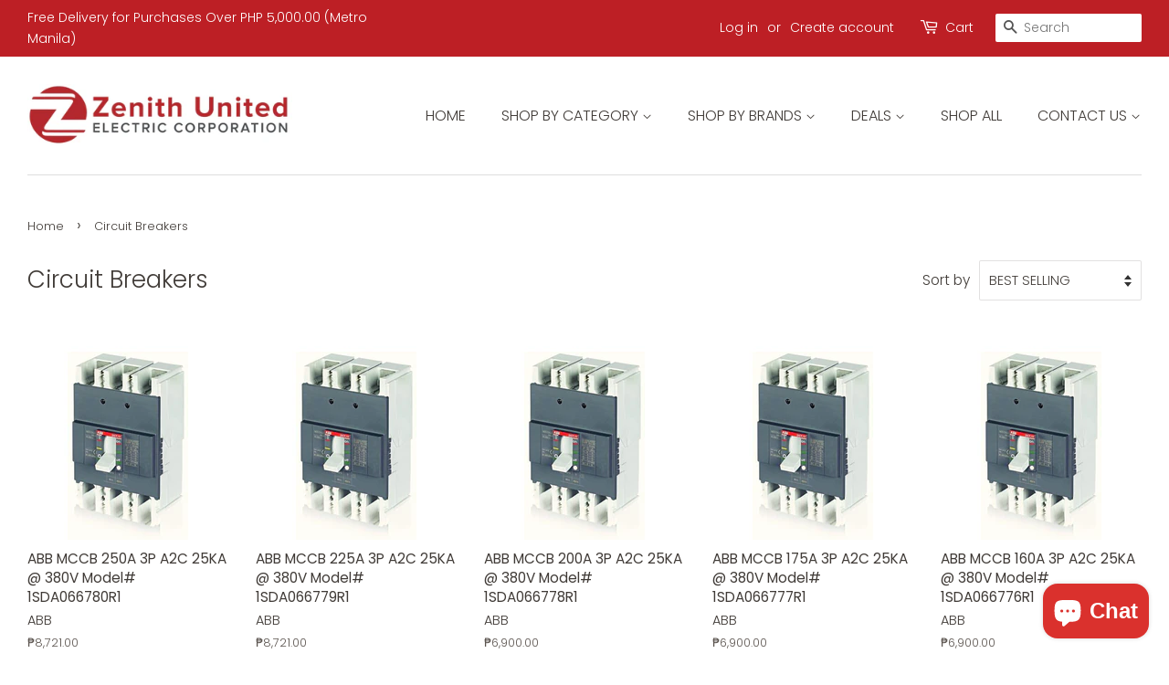

--- FILE ---
content_type: text/html; charset=utf-8
request_url: https://shop.zenithunited.com/collections/circuit-breakers?page=7
body_size: 19447
content:
<!doctype html>
<html class="no-js">
<head>

  <!-- Basic page needs ================================================== -->
  <meta charset="utf-8">
  <meta http-equiv="X-UA-Compatible" content="IE=edge,chrome=1">

  

  <!-- Title and description ================================================== -->
  <title>
  Circuit Breakers &ndash; Page 7 &ndash; Zenith United Electric 
  </title>

  

  <!-- Social meta ================================================== -->
  <!-- /snippets/social-meta-tags.liquid -->




<meta property="og:site_name" content="Zenith United Electric ">
<meta property="og:url" content="https://shop.zenithunited.com/collections/circuit-breakers?page=7">
<meta property="og:title" content="Circuit Breakers">
<meta property="og:type" content="product.group">
<meta property="og:description" content="Leader in Electrical, Lighting and Ventilation in the Philippines">





<meta name="twitter:card" content="summary_large_image">
<meta name="twitter:title" content="Circuit Breakers">
<meta name="twitter:description" content="Leader in Electrical, Lighting and Ventilation in the Philippines">


  <!-- Helpers ================================================== -->
  <link rel="canonical" href="https://shop.zenithunited.com/collections/circuit-breakers?page=7">
  <meta name="viewport" content="width=device-width,initial-scale=1">
  <meta name="theme-color" content="#f25c54">

  <!-- CSS ================================================== -->
  <link href="//shop.zenithunited.com/cdn/shop/t/5/assets/timber.scss.css?v=17921910997149940101767318552" rel="stylesheet" type="text/css" media="all" />
  <link href="//shop.zenithunited.com/cdn/shop/t/5/assets/theme.scss.css?v=166416472321827519151767318552" rel="stylesheet" type="text/css" media="all" />

  <script>
    window.theme = window.theme || {};

    var theme = {
      strings: {
        addToCart: "Add to Cart",
        soldOut: "Sold Out",
        unavailable: "Unavailable",
        zoomClose: "Close (Esc)",
        zoomPrev: "Previous (Left arrow key)",
        zoomNext: "Next (Right arrow key)",
        addressError: "Error looking up that address",
        addressNoResults: "No results for that address",
        addressQueryLimit: "You have exceeded the Google API usage limit. Consider upgrading to a \u003ca href=\"https:\/\/developers.google.com\/maps\/premium\/usage-limits\"\u003ePremium Plan\u003c\/a\u003e.",
        authError: "There was a problem authenticating your Google Maps API Key."
      },
      settings: {
        // Adding some settings to allow the editor to update correctly when they are changed
        enableWideLayout: true,
        typeAccentTransform: true,
        typeAccentSpacing: false,
        baseFontSize: '17px',
        headerBaseFontSize: '26px',
        accentFontSize: '16px'
      },
      variables: {
        mediaQueryMedium: 'screen and (max-width: 768px)',
        bpSmall: false
      },
      moneyFormat: "₱{{amount}}"
    }

    document.documentElement.className = document.documentElement.className.replace('no-js', 'supports-js');
  </script>

  <!-- Header hook for plugins ================================================== -->
  <script>window.performance && window.performance.mark && window.performance.mark('shopify.content_for_header.start');</script><meta name="facebook-domain-verification" content="06et3ne9c65ssmcduhjb1lyrtqftu9">
<meta id="shopify-digital-wallet" name="shopify-digital-wallet" content="/27812757601/digital_wallets/dialog">
<link rel="alternate" type="application/atom+xml" title="Feed" href="/collections/circuit-breakers.atom" />
<link rel="prev" href="/collections/circuit-breakers?page=6">
<link rel="next" href="/collections/circuit-breakers?page=8">
<link rel="alternate" type="application/json+oembed" href="https://shop.zenithunited.com/collections/circuit-breakers.oembed?page=7">
<script async="async" src="/checkouts/internal/preloads.js?locale=en-PH"></script>
<script id="shopify-features" type="application/json">{"accessToken":"f8f473b972437b665ad733b0e6ececc3","betas":["rich-media-storefront-analytics"],"domain":"shop.zenithunited.com","predictiveSearch":true,"shopId":27812757601,"locale":"en"}</script>
<script>var Shopify = Shopify || {};
Shopify.shop = "zenith-united-electric.myshopify.com";
Shopify.locale = "en";
Shopify.currency = {"active":"PHP","rate":"1.0"};
Shopify.country = "PH";
Shopify.theme = {"name":"Minimal","id":83406684257,"schema_name":"Minimal","schema_version":"11.7.20","theme_store_id":380,"role":"main"};
Shopify.theme.handle = "null";
Shopify.theme.style = {"id":null,"handle":null};
Shopify.cdnHost = "shop.zenithunited.com/cdn";
Shopify.routes = Shopify.routes || {};
Shopify.routes.root = "/";</script>
<script type="module">!function(o){(o.Shopify=o.Shopify||{}).modules=!0}(window);</script>
<script>!function(o){function n(){var o=[];function n(){o.push(Array.prototype.slice.apply(arguments))}return n.q=o,n}var t=o.Shopify=o.Shopify||{};t.loadFeatures=n(),t.autoloadFeatures=n()}(window);</script>
<script id="shop-js-analytics" type="application/json">{"pageType":"collection"}</script>
<script defer="defer" async type="module" src="//shop.zenithunited.com/cdn/shopifycloud/shop-js/modules/v2/client.init-shop-cart-sync_C5BV16lS.en.esm.js"></script>
<script defer="defer" async type="module" src="//shop.zenithunited.com/cdn/shopifycloud/shop-js/modules/v2/chunk.common_CygWptCX.esm.js"></script>
<script type="module">
  await import("//shop.zenithunited.com/cdn/shopifycloud/shop-js/modules/v2/client.init-shop-cart-sync_C5BV16lS.en.esm.js");
await import("//shop.zenithunited.com/cdn/shopifycloud/shop-js/modules/v2/chunk.common_CygWptCX.esm.js");

  window.Shopify.SignInWithShop?.initShopCartSync?.({"fedCMEnabled":true,"windoidEnabled":true});

</script>
<script>(function() {
  var isLoaded = false;
  function asyncLoad() {
    if (isLoaded) return;
    isLoaded = true;
    var urls = ["https:\/\/api.omegatheme.com\/facebook-chat\/\/facebook-chat.js?v=1596696081\u0026shop=zenith-united-electric.myshopify.com"];
    for (var i = 0; i < urls.length; i++) {
      var s = document.createElement('script');
      s.type = 'text/javascript';
      s.async = true;
      s.src = urls[i];
      var x = document.getElementsByTagName('script')[0];
      x.parentNode.insertBefore(s, x);
    }
  };
  if(window.attachEvent) {
    window.attachEvent('onload', asyncLoad);
  } else {
    window.addEventListener('load', asyncLoad, false);
  }
})();</script>
<script id="__st">var __st={"a":27812757601,"offset":28800,"reqid":"cb25a51a-e190-4946-aab4-544ea21a6212-1768619912","pageurl":"shop.zenithunited.com\/collections\/circuit-breakers?page=7","u":"198bdcc0ed62","p":"collection","rtyp":"collection","rid":261176393825};</script>
<script>window.ShopifyPaypalV4VisibilityTracking = true;</script>
<script id="captcha-bootstrap">!function(){'use strict';const t='contact',e='account',n='new_comment',o=[[t,t],['blogs',n],['comments',n],[t,'customer']],c=[[e,'customer_login'],[e,'guest_login'],[e,'recover_customer_password'],[e,'create_customer']],r=t=>t.map((([t,e])=>`form[action*='/${t}']:not([data-nocaptcha='true']) input[name='form_type'][value='${e}']`)).join(','),a=t=>()=>t?[...document.querySelectorAll(t)].map((t=>t.form)):[];function s(){const t=[...o],e=r(t);return a(e)}const i='password',u='form_key',d=['recaptcha-v3-token','g-recaptcha-response','h-captcha-response',i],f=()=>{try{return window.sessionStorage}catch{return}},m='__shopify_v',_=t=>t.elements[u];function p(t,e,n=!1){try{const o=window.sessionStorage,c=JSON.parse(o.getItem(e)),{data:r}=function(t){const{data:e,action:n}=t;return t[m]||n?{data:e,action:n}:{data:t,action:n}}(c);for(const[e,n]of Object.entries(r))t.elements[e]&&(t.elements[e].value=n);n&&o.removeItem(e)}catch(o){console.error('form repopulation failed',{error:o})}}const l='form_type',E='cptcha';function T(t){t.dataset[E]=!0}const w=window,h=w.document,L='Shopify',v='ce_forms',y='captcha';let A=!1;((t,e)=>{const n=(g='f06e6c50-85a8-45c8-87d0-21a2b65856fe',I='https://cdn.shopify.com/shopifycloud/storefront-forms-hcaptcha/ce_storefront_forms_captcha_hcaptcha.v1.5.2.iife.js',D={infoText:'Protected by hCaptcha',privacyText:'Privacy',termsText:'Terms'},(t,e,n)=>{const o=w[L][v],c=o.bindForm;if(c)return c(t,g,e,D).then(n);var r;o.q.push([[t,g,e,D],n]),r=I,A||(h.body.append(Object.assign(h.createElement('script'),{id:'captcha-provider',async:!0,src:r})),A=!0)});var g,I,D;w[L]=w[L]||{},w[L][v]=w[L][v]||{},w[L][v].q=[],w[L][y]=w[L][y]||{},w[L][y].protect=function(t,e){n(t,void 0,e),T(t)},Object.freeze(w[L][y]),function(t,e,n,w,h,L){const[v,y,A,g]=function(t,e,n){const i=e?o:[],u=t?c:[],d=[...i,...u],f=r(d),m=r(i),_=r(d.filter((([t,e])=>n.includes(e))));return[a(f),a(m),a(_),s()]}(w,h,L),I=t=>{const e=t.target;return e instanceof HTMLFormElement?e:e&&e.form},D=t=>v().includes(t);t.addEventListener('submit',(t=>{const e=I(t);if(!e)return;const n=D(e)&&!e.dataset.hcaptchaBound&&!e.dataset.recaptchaBound,o=_(e),c=g().includes(e)&&(!o||!o.value);(n||c)&&t.preventDefault(),c&&!n&&(function(t){try{if(!f())return;!function(t){const e=f();if(!e)return;const n=_(t);if(!n)return;const o=n.value;o&&e.removeItem(o)}(t);const e=Array.from(Array(32),(()=>Math.random().toString(36)[2])).join('');!function(t,e){_(t)||t.append(Object.assign(document.createElement('input'),{type:'hidden',name:u})),t.elements[u].value=e}(t,e),function(t,e){const n=f();if(!n)return;const o=[...t.querySelectorAll(`input[type='${i}']`)].map((({name:t})=>t)),c=[...d,...o],r={};for(const[a,s]of new FormData(t).entries())c.includes(a)||(r[a]=s);n.setItem(e,JSON.stringify({[m]:1,action:t.action,data:r}))}(t,e)}catch(e){console.error('failed to persist form',e)}}(e),e.submit())}));const S=(t,e)=>{t&&!t.dataset[E]&&(n(t,e.some((e=>e===t))),T(t))};for(const o of['focusin','change'])t.addEventListener(o,(t=>{const e=I(t);D(e)&&S(e,y())}));const B=e.get('form_key'),M=e.get(l),P=B&&M;t.addEventListener('DOMContentLoaded',(()=>{const t=y();if(P)for(const e of t)e.elements[l].value===M&&p(e,B);[...new Set([...A(),...v().filter((t=>'true'===t.dataset.shopifyCaptcha))])].forEach((e=>S(e,t)))}))}(h,new URLSearchParams(w.location.search),n,t,e,['guest_login'])})(!0,!0)}();</script>
<script integrity="sha256-4kQ18oKyAcykRKYeNunJcIwy7WH5gtpwJnB7kiuLZ1E=" data-source-attribution="shopify.loadfeatures" defer="defer" src="//shop.zenithunited.com/cdn/shopifycloud/storefront/assets/storefront/load_feature-a0a9edcb.js" crossorigin="anonymous"></script>
<script data-source-attribution="shopify.dynamic_checkout.dynamic.init">var Shopify=Shopify||{};Shopify.PaymentButton=Shopify.PaymentButton||{isStorefrontPortableWallets:!0,init:function(){window.Shopify.PaymentButton.init=function(){};var t=document.createElement("script");t.src="https://shop.zenithunited.com/cdn/shopifycloud/portable-wallets/latest/portable-wallets.en.js",t.type="module",document.head.appendChild(t)}};
</script>
<script data-source-attribution="shopify.dynamic_checkout.buyer_consent">
  function portableWalletsHideBuyerConsent(e){var t=document.getElementById("shopify-buyer-consent"),n=document.getElementById("shopify-subscription-policy-button");t&&n&&(t.classList.add("hidden"),t.setAttribute("aria-hidden","true"),n.removeEventListener("click",e))}function portableWalletsShowBuyerConsent(e){var t=document.getElementById("shopify-buyer-consent"),n=document.getElementById("shopify-subscription-policy-button");t&&n&&(t.classList.remove("hidden"),t.removeAttribute("aria-hidden"),n.addEventListener("click",e))}window.Shopify?.PaymentButton&&(window.Shopify.PaymentButton.hideBuyerConsent=portableWalletsHideBuyerConsent,window.Shopify.PaymentButton.showBuyerConsent=portableWalletsShowBuyerConsent);
</script>
<script data-source-attribution="shopify.dynamic_checkout.cart.bootstrap">document.addEventListener("DOMContentLoaded",(function(){function t(){return document.querySelector("shopify-accelerated-checkout-cart, shopify-accelerated-checkout")}if(t())Shopify.PaymentButton.init();else{new MutationObserver((function(e,n){t()&&(Shopify.PaymentButton.init(),n.disconnect())})).observe(document.body,{childList:!0,subtree:!0})}}));
</script>

<script>window.performance && window.performance.mark && window.performance.mark('shopify.content_for_header.end');</script>

  <script src="//shop.zenithunited.com/cdn/shop/t/5/assets/jquery-2.2.3.min.js?v=58211863146907186831593672277" type="text/javascript"></script>

  <script src="//shop.zenithunited.com/cdn/shop/t/5/assets/lazysizes.min.js?v=155223123402716617051593672278" async="async"></script>

  
  

<script src="https://cdn.shopify.com/extensions/7bc9bb47-adfa-4267-963e-cadee5096caf/inbox-1252/assets/inbox-chat-loader.js" type="text/javascript" defer="defer"></script>
<meta property="og:image" content="https://cdn.shopify.com/s/files/1/0278/1275/7601/files/zuec_LOGO_R3.png?height=628&pad_color=ffffff&v=1614359863&width=1200" />
<meta property="og:image:secure_url" content="https://cdn.shopify.com/s/files/1/0278/1275/7601/files/zuec_LOGO_R3.png?height=628&pad_color=ffffff&v=1614359863&width=1200" />
<meta property="og:image:width" content="1200" />
<meta property="og:image:height" content="628" />
<link href="https://monorail-edge.shopifysvc.com" rel="dns-prefetch">
<script>(function(){if ("sendBeacon" in navigator && "performance" in window) {try {var session_token_from_headers = performance.getEntriesByType('navigation')[0].serverTiming.find(x => x.name == '_s').description;} catch {var session_token_from_headers = undefined;}var session_cookie_matches = document.cookie.match(/_shopify_s=([^;]*)/);var session_token_from_cookie = session_cookie_matches && session_cookie_matches.length === 2 ? session_cookie_matches[1] : "";var session_token = session_token_from_headers || session_token_from_cookie || "";function handle_abandonment_event(e) {var entries = performance.getEntries().filter(function(entry) {return /monorail-edge.shopifysvc.com/.test(entry.name);});if (!window.abandonment_tracked && entries.length === 0) {window.abandonment_tracked = true;var currentMs = Date.now();var navigation_start = performance.timing.navigationStart;var payload = {shop_id: 27812757601,url: window.location.href,navigation_start,duration: currentMs - navigation_start,session_token,page_type: "collection"};window.navigator.sendBeacon("https://monorail-edge.shopifysvc.com/v1/produce", JSON.stringify({schema_id: "online_store_buyer_site_abandonment/1.1",payload: payload,metadata: {event_created_at_ms: currentMs,event_sent_at_ms: currentMs}}));}}window.addEventListener('pagehide', handle_abandonment_event);}}());</script>
<script id="web-pixels-manager-setup">(function e(e,d,r,n,o){if(void 0===o&&(o={}),!Boolean(null===(a=null===(i=window.Shopify)||void 0===i?void 0:i.analytics)||void 0===a?void 0:a.replayQueue)){var i,a;window.Shopify=window.Shopify||{};var t=window.Shopify;t.analytics=t.analytics||{};var s=t.analytics;s.replayQueue=[],s.publish=function(e,d,r){return s.replayQueue.push([e,d,r]),!0};try{self.performance.mark("wpm:start")}catch(e){}var l=function(){var e={modern:/Edge?\/(1{2}[4-9]|1[2-9]\d|[2-9]\d{2}|\d{4,})\.\d+(\.\d+|)|Firefox\/(1{2}[4-9]|1[2-9]\d|[2-9]\d{2}|\d{4,})\.\d+(\.\d+|)|Chrom(ium|e)\/(9{2}|\d{3,})\.\d+(\.\d+|)|(Maci|X1{2}).+ Version\/(15\.\d+|(1[6-9]|[2-9]\d|\d{3,})\.\d+)([,.]\d+|)( \(\w+\)|)( Mobile\/\w+|) Safari\/|Chrome.+OPR\/(9{2}|\d{3,})\.\d+\.\d+|(CPU[ +]OS|iPhone[ +]OS|CPU[ +]iPhone|CPU IPhone OS|CPU iPad OS)[ +]+(15[._]\d+|(1[6-9]|[2-9]\d|\d{3,})[._]\d+)([._]\d+|)|Android:?[ /-](13[3-9]|1[4-9]\d|[2-9]\d{2}|\d{4,})(\.\d+|)(\.\d+|)|Android.+Firefox\/(13[5-9]|1[4-9]\d|[2-9]\d{2}|\d{4,})\.\d+(\.\d+|)|Android.+Chrom(ium|e)\/(13[3-9]|1[4-9]\d|[2-9]\d{2}|\d{4,})\.\d+(\.\d+|)|SamsungBrowser\/([2-9]\d|\d{3,})\.\d+/,legacy:/Edge?\/(1[6-9]|[2-9]\d|\d{3,})\.\d+(\.\d+|)|Firefox\/(5[4-9]|[6-9]\d|\d{3,})\.\d+(\.\d+|)|Chrom(ium|e)\/(5[1-9]|[6-9]\d|\d{3,})\.\d+(\.\d+|)([\d.]+$|.*Safari\/(?![\d.]+ Edge\/[\d.]+$))|(Maci|X1{2}).+ Version\/(10\.\d+|(1[1-9]|[2-9]\d|\d{3,})\.\d+)([,.]\d+|)( \(\w+\)|)( Mobile\/\w+|) Safari\/|Chrome.+OPR\/(3[89]|[4-9]\d|\d{3,})\.\d+\.\d+|(CPU[ +]OS|iPhone[ +]OS|CPU[ +]iPhone|CPU IPhone OS|CPU iPad OS)[ +]+(10[._]\d+|(1[1-9]|[2-9]\d|\d{3,})[._]\d+)([._]\d+|)|Android:?[ /-](13[3-9]|1[4-9]\d|[2-9]\d{2}|\d{4,})(\.\d+|)(\.\d+|)|Mobile Safari.+OPR\/([89]\d|\d{3,})\.\d+\.\d+|Android.+Firefox\/(13[5-9]|1[4-9]\d|[2-9]\d{2}|\d{4,})\.\d+(\.\d+|)|Android.+Chrom(ium|e)\/(13[3-9]|1[4-9]\d|[2-9]\d{2}|\d{4,})\.\d+(\.\d+|)|Android.+(UC? ?Browser|UCWEB|U3)[ /]?(15\.([5-9]|\d{2,})|(1[6-9]|[2-9]\d|\d{3,})\.\d+)\.\d+|SamsungBrowser\/(5\.\d+|([6-9]|\d{2,})\.\d+)|Android.+MQ{2}Browser\/(14(\.(9|\d{2,})|)|(1[5-9]|[2-9]\d|\d{3,})(\.\d+|))(\.\d+|)|K[Aa][Ii]OS\/(3\.\d+|([4-9]|\d{2,})\.\d+)(\.\d+|)/},d=e.modern,r=e.legacy,n=navigator.userAgent;return n.match(d)?"modern":n.match(r)?"legacy":"unknown"}(),u="modern"===l?"modern":"legacy",c=(null!=n?n:{modern:"",legacy:""})[u],f=function(e){return[e.baseUrl,"/wpm","/b",e.hashVersion,"modern"===e.buildTarget?"m":"l",".js"].join("")}({baseUrl:d,hashVersion:r,buildTarget:u}),m=function(e){var d=e.version,r=e.bundleTarget,n=e.surface,o=e.pageUrl,i=e.monorailEndpoint;return{emit:function(e){var a=e.status,t=e.errorMsg,s=(new Date).getTime(),l=JSON.stringify({metadata:{event_sent_at_ms:s},events:[{schema_id:"web_pixels_manager_load/3.1",payload:{version:d,bundle_target:r,page_url:o,status:a,surface:n,error_msg:t},metadata:{event_created_at_ms:s}}]});if(!i)return console&&console.warn&&console.warn("[Web Pixels Manager] No Monorail endpoint provided, skipping logging."),!1;try{return self.navigator.sendBeacon.bind(self.navigator)(i,l)}catch(e){}var u=new XMLHttpRequest;try{return u.open("POST",i,!0),u.setRequestHeader("Content-Type","text/plain"),u.send(l),!0}catch(e){return console&&console.warn&&console.warn("[Web Pixels Manager] Got an unhandled error while logging to Monorail."),!1}}}}({version:r,bundleTarget:l,surface:e.surface,pageUrl:self.location.href,monorailEndpoint:e.monorailEndpoint});try{o.browserTarget=l,function(e){var d=e.src,r=e.async,n=void 0===r||r,o=e.onload,i=e.onerror,a=e.sri,t=e.scriptDataAttributes,s=void 0===t?{}:t,l=document.createElement("script"),u=document.querySelector("head"),c=document.querySelector("body");if(l.async=n,l.src=d,a&&(l.integrity=a,l.crossOrigin="anonymous"),s)for(var f in s)if(Object.prototype.hasOwnProperty.call(s,f))try{l.dataset[f]=s[f]}catch(e){}if(o&&l.addEventListener("load",o),i&&l.addEventListener("error",i),u)u.appendChild(l);else{if(!c)throw new Error("Did not find a head or body element to append the script");c.appendChild(l)}}({src:f,async:!0,onload:function(){if(!function(){var e,d;return Boolean(null===(d=null===(e=window.Shopify)||void 0===e?void 0:e.analytics)||void 0===d?void 0:d.initialized)}()){var d=window.webPixelsManager.init(e)||void 0;if(d){var r=window.Shopify.analytics;r.replayQueue.forEach((function(e){var r=e[0],n=e[1],o=e[2];d.publishCustomEvent(r,n,o)})),r.replayQueue=[],r.publish=d.publishCustomEvent,r.visitor=d.visitor,r.initialized=!0}}},onerror:function(){return m.emit({status:"failed",errorMsg:"".concat(f," has failed to load")})},sri:function(e){var d=/^sha384-[A-Za-z0-9+/=]+$/;return"string"==typeof e&&d.test(e)}(c)?c:"",scriptDataAttributes:o}),m.emit({status:"loading"})}catch(e){m.emit({status:"failed",errorMsg:(null==e?void 0:e.message)||"Unknown error"})}}})({shopId: 27812757601,storefrontBaseUrl: "https://shop.zenithunited.com",extensionsBaseUrl: "https://extensions.shopifycdn.com/cdn/shopifycloud/web-pixels-manager",monorailEndpoint: "https://monorail-edge.shopifysvc.com/unstable/produce_batch",surface: "storefront-renderer",enabledBetaFlags: ["2dca8a86"],webPixelsConfigList: [{"id":"51052641","configuration":"{\"pixel_id\":\"1484336718405111\",\"pixel_type\":\"facebook_pixel\",\"metaapp_system_user_token\":\"-\"}","eventPayloadVersion":"v1","runtimeContext":"OPEN","scriptVersion":"ca16bc87fe92b6042fbaa3acc2fbdaa6","type":"APP","apiClientId":2329312,"privacyPurposes":["ANALYTICS","MARKETING","SALE_OF_DATA"],"dataSharingAdjustments":{"protectedCustomerApprovalScopes":["read_customer_address","read_customer_email","read_customer_name","read_customer_personal_data","read_customer_phone"]}},{"id":"shopify-app-pixel","configuration":"{}","eventPayloadVersion":"v1","runtimeContext":"STRICT","scriptVersion":"0450","apiClientId":"shopify-pixel","type":"APP","privacyPurposes":["ANALYTICS","MARKETING"]},{"id":"shopify-custom-pixel","eventPayloadVersion":"v1","runtimeContext":"LAX","scriptVersion":"0450","apiClientId":"shopify-pixel","type":"CUSTOM","privacyPurposes":["ANALYTICS","MARKETING"]}],isMerchantRequest: false,initData: {"shop":{"name":"Zenith United Electric ","paymentSettings":{"currencyCode":"PHP"},"myshopifyDomain":"zenith-united-electric.myshopify.com","countryCode":"PH","storefrontUrl":"https:\/\/shop.zenithunited.com"},"customer":null,"cart":null,"checkout":null,"productVariants":[],"purchasingCompany":null},},"https://shop.zenithunited.com/cdn","fcfee988w5aeb613cpc8e4bc33m6693e112",{"modern":"","legacy":""},{"shopId":"27812757601","storefrontBaseUrl":"https:\/\/shop.zenithunited.com","extensionBaseUrl":"https:\/\/extensions.shopifycdn.com\/cdn\/shopifycloud\/web-pixels-manager","surface":"storefront-renderer","enabledBetaFlags":"[\"2dca8a86\"]","isMerchantRequest":"false","hashVersion":"fcfee988w5aeb613cpc8e4bc33m6693e112","publish":"custom","events":"[[\"page_viewed\",{}],[\"collection_viewed\",{\"collection\":{\"id\":\"261176393825\",\"title\":\"Circuit Breakers\",\"productVariants\":[{\"price\":{\"amount\":8721.0,\"currencyCode\":\"PHP\"},\"product\":{\"title\":\"ABB MCCB 250A 3P A2C 25KA @ 380V Model# 1SDA066780R1\",\"vendor\":\"ABB\",\"id\":\"4684128616545\",\"untranslatedTitle\":\"ABB MCCB 250A 3P A2C 25KA @ 380V Model# 1SDA066780R1\",\"url\":\"\/products\/abb-mccb-250a-3p-a2c-25ka-380v-model-1sda066780r1\",\"type\":\"Circuit Breakers\"},\"id\":\"32482510930017\",\"image\":{\"src\":\"\/\/shop.zenithunited.com\/cdn\/shop\/products\/1SDA066548R1_jpg_25b3fca0-7bd8-4200-abde-27aadd81db46.png?v=1616942904\"},\"sku\":\"\",\"title\":\"Default Title\",\"untranslatedTitle\":\"Default Title\"},{\"price\":{\"amount\":8721.0,\"currencyCode\":\"PHP\"},\"product\":{\"title\":\"ABB MCCB 225A 3P A2C 25KA @ 380V Model# 1SDA066779R1\",\"vendor\":\"ABB\",\"id\":\"4684124586081\",\"untranslatedTitle\":\"ABB MCCB 225A 3P A2C 25KA @ 380V Model# 1SDA066779R1\",\"url\":\"\/products\/abb-mccb-225a-3p-a2c-25ka-380v-model-1sda066779r1\",\"type\":\"Circuit Breakers\"},\"id\":\"32482503098465\",\"image\":{\"src\":\"\/\/shop.zenithunited.com\/cdn\/shop\/products\/1SDA066548R1_jpg_afeaea82-328d-4b42-badd-19eae22d9abd.png?v=1616942796\"},\"sku\":\"\",\"title\":\"Default Title\",\"untranslatedTitle\":\"Default Title\"},{\"price\":{\"amount\":6900.0,\"currencyCode\":\"PHP\"},\"product\":{\"title\":\"ABB MCCB 200A 3P A2C 25KA @ 380V Model# 1SDA066778R1\",\"vendor\":\"ABB\",\"id\":\"4684124127329\",\"untranslatedTitle\":\"ABB MCCB 200A 3P A2C 25KA @ 380V Model# 1SDA066778R1\",\"url\":\"\/products\/abb-mccb-200a-3p-a2c-25ka-380v-model-1sda066778r1\",\"type\":\"Circuit Breakers\"},\"id\":\"32482499559521\",\"image\":{\"src\":\"\/\/shop.zenithunited.com\/cdn\/shop\/products\/1SDA066548R1_jpg_dc805f37-3690-4616-8860-d06a3805747f.png?v=1616942380\"},\"sku\":\"\",\"title\":\"Default Title\",\"untranslatedTitle\":\"Default Title\"},{\"price\":{\"amount\":6900.0,\"currencyCode\":\"PHP\"},\"product\":{\"title\":\"ABB MCCB 175A 3P A2C 25KA @ 380V Model# 1SDA066777R1\",\"vendor\":\"ABB\",\"id\":\"4684123373665\",\"untranslatedTitle\":\"ABB MCCB 175A 3P A2C 25KA @ 380V Model# 1SDA066777R1\",\"url\":\"\/products\/abb-mccb-175a-3p-a2c-25ka-380v-model-1sda066777r1\",\"type\":\"Circuit Breakers\"},\"id\":\"32482495725665\",\"image\":{\"src\":\"\/\/shop.zenithunited.com\/cdn\/shop\/products\/1SDA066548R1_jpg_315a1512-3f98-49b0-87ef-c80c7ddbb3be.png?v=1616942221\"},\"sku\":\"\",\"title\":\"Default Title\",\"untranslatedTitle\":\"Default Title\"},{\"price\":{\"amount\":6900.0,\"currencyCode\":\"PHP\"},\"product\":{\"title\":\"ABB MCCB 160A 3P A2C 25KA @ 380V Model# 1SDA066776R1\",\"vendor\":\"ABB\",\"id\":\"4684120817761\",\"untranslatedTitle\":\"ABB MCCB 160A 3P A2C 25KA @ 380V Model# 1SDA066776R1\",\"url\":\"\/products\/abb-mccb-160a-3p-a2c-25ka-380v-model-1sda066776r1\",\"type\":\"Circuit Breakers\"},\"id\":\"32482486124641\",\"image\":{\"src\":\"\/\/shop.zenithunited.com\/cdn\/shop\/products\/1SDA066548R1_jpg_655b472a-431b-4175-aba5-07291b6ad7a3.png?v=1616670087\"},\"sku\":\"\",\"title\":\"Default Title\",\"untranslatedTitle\":\"Default Title\"},{\"price\":{\"amount\":6900.0,\"currencyCode\":\"PHP\"},\"product\":{\"title\":\"ABB MCCB 125A 3P A2C 25KA @ 380V Model# 1SDA066775R1\",\"vendor\":\"ABB\",\"id\":\"4684119375969\",\"untranslatedTitle\":\"ABB MCCB 125A 3P A2C 25KA @ 380V Model# 1SDA066775R1\",\"url\":\"\/products\/abb-mccb-125a-3p-a2c-25ka-380v-model-1sda066775r1\",\"type\":\"Circuit Breakers\"},\"id\":\"32482480554081\",\"image\":{\"src\":\"\/\/shop.zenithunited.com\/cdn\/shop\/products\/1SDA066548R1_jpg_22a8a4bc-310a-40a5-aceb-14ed2f5de713.png?v=1616669904\"},\"sku\":\"\",\"title\":\"Default Title\",\"untranslatedTitle\":\"Default Title\"},{\"price\":{\"amount\":7916.0,\"currencyCode\":\"PHP\"},\"product\":{\"title\":\"ABB MCCB 250A 3P A2B 18KA @ 380V Model# 1SDA066553R1\",\"vendor\":\"ABB\",\"id\":\"4684117803105\",\"untranslatedTitle\":\"ABB MCCB 250A 3P A2B 18KA @ 380V Model# 1SDA066553R1\",\"url\":\"\/products\/abb-mccb-250a-3p-a2b-18ka-380v-model-1sda066553r1\",\"type\":\"Circuit Breakers\"},\"id\":\"32482472263777\",\"image\":{\"src\":\"\/\/shop.zenithunited.com\/cdn\/shop\/products\/1SDA066548R1_jpg_9f0d24fd-30ef-43bc-8512-b0046f7d91e0.png?v=1616942878\"},\"sku\":\"\",\"title\":\"Default Title\",\"untranslatedTitle\":\"Default Title\"},{\"price\":{\"amount\":7916.0,\"currencyCode\":\"PHP\"},\"product\":{\"title\":\"ABB MCCB 225A 3P A2B 18KA @ 380V Model# 1SDA066552R1\",\"vendor\":\"ABB\",\"id\":\"4684116164705\",\"untranslatedTitle\":\"ABB MCCB 225A 3P A2B 18KA @ 380V Model# 1SDA066552R1\",\"url\":\"\/products\/abb-mccb-225a-3p-a2b-18ka-380v-model-1sda066552r1\",\"type\":\"Circuit Breakers\"},\"id\":\"32482463973473\",\"image\":{\"src\":\"\/\/shop.zenithunited.com\/cdn\/shop\/products\/1SDA066548R1_jpg_6d9a0238-37ce-41ca-ad1b-68c28ade5f27.png?v=1616942773\"},\"sku\":\"\",\"title\":\"Default Title\",\"untranslatedTitle\":\"Default Title\"},{\"price\":{\"amount\":6292.0,\"currencyCode\":\"PHP\"},\"product\":{\"title\":\"ABB MCCB 160A 3P A2B 18KA @ 380V Model# 1SDA066551R1\",\"vendor\":\"ABB\",\"id\":\"4684112986209\",\"untranslatedTitle\":\"ABB MCCB 160A 3P A2B 18KA @ 380V Model# 1SDA066551R1\",\"url\":\"\/products\/abb-mccb-160a-3p-a2b-18ka-380v-model-1sda066551r1\",\"type\":\"Circuit Breakers\"},\"id\":\"32482453848161\",\"image\":{\"src\":\"\/\/shop.zenithunited.com\/cdn\/shop\/products\/1SDA066548R1_jpg_38531b21-1bf8-44e2-8dc2-f16cfba4b9b4.png?v=1616670071\"},\"sku\":\"\",\"title\":\"Default Title\",\"untranslatedTitle\":\"Default Title\"},{\"price\":{\"amount\":6292.0,\"currencyCode\":\"PHP\"},\"product\":{\"title\":\"ABB MCCB 160A 3P A2B 18KA @ 380V Model# 1SDA066549R1\",\"vendor\":\"ABB\",\"id\":\"4684111675489\",\"untranslatedTitle\":\"ABB MCCB 160A 3P A2B 18KA @ 380V Model# 1SDA066549R1\",\"url\":\"\/products\/abb-mccb-160a-3p-a2b-18ka-380v-model-1sda066549r1\",\"type\":\"Circuit Breakers\"},\"id\":\"32482442215521\",\"image\":{\"src\":\"\/\/shop.zenithunited.com\/cdn\/shop\/products\/1SDA066548R1_jpg_501c21db-8564-427e-b371-f78787173064.png?v=1616670053\"},\"sku\":\"\",\"title\":\"Default Title\",\"untranslatedTitle\":\"Default Title\"},{\"price\":{\"amount\":6292.0,\"currencyCode\":\"PHP\"},\"product\":{\"title\":\"ABB MCCB 125A 3P A2B 18KA @ 380V Model# 1SDA066548R1\",\"vendor\":\"ABB\",\"id\":\"4684110528609\",\"untranslatedTitle\":\"ABB MCCB 125A 3P A2B 18KA @ 380V Model# 1SDA066548R1\",\"url\":\"\/products\/abb-mccb-125a-3p-a2b-18ka-380v-model-1sda066548r1\",\"type\":\"Circuit Breakers\"},\"id\":\"32482427011169\",\"image\":{\"src\":\"\/\/shop.zenithunited.com\/cdn\/shop\/products\/1SDA066548R1_jpg.png?v=1616669883\"},\"sku\":\"\",\"title\":\"Default Title\",\"untranslatedTitle\":\"Default Title\"},{\"price\":{\"amount\":2964.0,\"currencyCode\":\"PHP\"},\"product\":{\"title\":\"ABB MCCB 100A 3P A1B 18KA @ 380V Model# 1SDA066707R1\",\"vendor\":\"ABB\",\"id\":\"4684109807713\",\"untranslatedTitle\":\"ABB MCCB 100A 3P A1B 18KA @ 380V Model# 1SDA066707R1\",\"url\":\"\/products\/abb-mccb-100a-3p-a1b-18ka-380v-model-1sda066707r1\",\"type\":\"Circuit Breakers\"},\"id\":\"32482416656481\",\"image\":{\"src\":\"\/\/shop.zenithunited.com\/cdn\/shop\/products\/9IBA036837_720x540_jpg_728e6f02-957e-452f-b74d-5281b08c93a1.png?v=1616669604\"},\"sku\":\"\",\"title\":\"Default Title\",\"untranslatedTitle\":\"Default Title\"},{\"price\":{\"amount\":2746.0,\"currencyCode\":\"PHP\"},\"product\":{\"title\":\"ABB MCCB 20A 3P A1B 18KA @ 380V Model# 1SDA066698R1\",\"vendor\":\"ABB\",\"id\":\"4684050694241\",\"untranslatedTitle\":\"ABB MCCB 20A 3P A1B 18KA @ 380V Model# 1SDA066698R1\",\"url\":\"\/products\/abb-mccb-20a-3p-a1b-18ka-380v-model-1sda066698r1\",\"type\":\"Circuit Breakers\"},\"id\":\"32482209857633\",\"image\":{\"src\":\"\/\/shop.zenithunited.com\/cdn\/shop\/products\/9IBA036837_720x540_jpg_1a23179a-9848-483d-b1cf-1b919771bd72.png?v=1616942522\"},\"sku\":\"\",\"title\":\"Default Title\",\"untranslatedTitle\":\"Default Title\"},{\"price\":{\"amount\":2746.0,\"currencyCode\":\"PHP\"},\"product\":{\"title\":\"ABB MCCB 16A 3P A1B 18KA @ 380\/415V Model# 1SDA068747R1\",\"vendor\":\"ABB\",\"id\":\"4684046368865\",\"untranslatedTitle\":\"ABB MCCB 16A 3P A1B 18KA @ 380\/415V Model# 1SDA068747R1\",\"url\":\"\/products\/abb-mccb-16a-3p-a1b-18ka-380-415v-model-1sda068747r1\",\"type\":\"Circuit Breakers\"},\"id\":\"32482196750433\",\"image\":{\"src\":\"\/\/shop.zenithunited.com\/cdn\/shop\/products\/9IBA036837_720x540_jpg_768f5d92-6263-483d-9cd9-1a66e719a572.png?v=1616942102\"},\"sku\":\"\",\"title\":\"Default Title\",\"untranslatedTitle\":\"Default Title\"},{\"price\":{\"amount\":2359.0,\"currencyCode\":\"PHP\"},\"product\":{\"title\":\"ABB MCCB 16A 3P A1A 10KA @ 380\/415V Model# 1SDA068746R1\",\"vendor\":\"ABB\",\"id\":\"4684044894305\",\"untranslatedTitle\":\"ABB MCCB 16A 3P A1A 10KA @ 380\/415V Model# 1SDA068746R1\",\"url\":\"\/products\/abb-mccb-16a-3p-a1a-10ka-380-415v-model-1sda068746r1\",\"type\":\"Circuit Breakers\"},\"id\":\"32482193670241\",\"image\":{\"src\":\"\/\/shop.zenithunited.com\/cdn\/shop\/products\/9IBA036837_720x540_jpg_a19a0d6d-b626-4914-89d1-90f2edccb406.png?v=1616942066\"},\"sku\":\"\",\"title\":\"Default Title\",\"untranslatedTitle\":\"Default Title\"},{\"price\":{\"amount\":3296.0,\"currencyCode\":\"PHP\"},\"product\":{\"title\":\"ABB MCCB 125A 3P A1A 10KA @ 380V Model# 1SDA066521R1\",\"vendor\":\"ABB\",\"id\":\"4684042993761\",\"untranslatedTitle\":\"ABB MCCB 125A 3P A1A 10KA @ 380V Model# 1SDA066521R1\",\"url\":\"\/products\/abb-mccb-125a-3p-a1a-10ka-380v-model-1sda066521r1\",\"type\":\"Circuit Breakers\"},\"id\":\"32482184724577\",\"image\":{\"src\":\"\/\/shop.zenithunited.com\/cdn\/shop\/products\/9IBA036837_720x540_jpg_1d2c42e0-66c1-4418-bbc4-097f70e82365.png?v=1616669791\"},\"sku\":\"\",\"title\":\"Default Title\",\"untranslatedTitle\":\"Default Title\"},{\"price\":{\"amount\":2526.0,\"currencyCode\":\"PHP\"},\"product\":{\"title\":\"ABB MCCB 100A 3P A1A 10KA @ 240V Model# 1SDA066520R1\",\"vendor\":\"ABB\",\"id\":\"4684038373473\",\"untranslatedTitle\":\"ABB MCCB 100A 3P A1A 10KA @ 240V Model# 1SDA066520R1\",\"url\":\"\/products\/abb-mccb-100a-3p-a1a-10ka-240v-model-1sda066520r1\",\"type\":\"Circuit Breakers\"},\"id\":\"32482169552993\",\"image\":{\"src\":\"\/\/shop.zenithunited.com\/cdn\/shop\/products\/9IBA036837_720x540_jpg_a076097d-b8dc-47b1-bf03-c3006725dde2.png?v=1616669587\"},\"sku\":\"\",\"title\":\"Default Title\",\"untranslatedTitle\":\"Default Title\"},{\"price\":{\"amount\":4469.0,\"currencyCode\":\"PHP\"},\"product\":{\"title\":\"ABB MCCB 125A 3P A1N 36KA @ 380V Model# 1SDA066732R1\",\"vendor\":\"ABB\",\"id\":\"4683994464353\",\"untranslatedTitle\":\"ABB MCCB 125A 3P A1N 36KA @ 380V Model# 1SDA066732R1\",\"url\":\"\/products\/abb-mccb-125a-3p-a1n-36ka-380v-model-1sda066732r1\",\"type\":\"Circuit Breakers\"},\"id\":\"32482037235809\",\"image\":{\"src\":\"\/\/shop.zenithunited.com\/cdn\/shop\/products\/9IBA036837_720x540_jpg_5dcd7e95-6a89-4b0b-9e7a-b86d37b50f6e.png?v=1616669808\"},\"sku\":\"\",\"title\":\"Default Title\",\"untranslatedTitle\":\"Default Title\"},{\"price\":{\"amount\":3376.0,\"currencyCode\":\"PHP\"},\"product\":{\"title\":\"ABB MCCB 100A 3P A1N 36KA @ 380V Model# 1SDA066731R1\",\"vendor\":\"ABB\",\"id\":\"4683971887201\",\"untranslatedTitle\":\"ABB MCCB 100A 3P A1N 36KA @ 380V Model# 1SDA066731R1\",\"url\":\"\/products\/abb-mccb-100a-3p-a1n-36ka-380v-model-1sda066731r1\",\"type\":\"Circuit Breakers\"},\"id\":\"32481977106529\",\"image\":{\"src\":\"\/\/shop.zenithunited.com\/cdn\/shop\/products\/9IBA036837_720x540_jpg_b74e857c-8f38-4b66-b5dd-1d6d99ac488e.png?v=1616669625\"},\"sku\":\"\",\"title\":\"Default Title\",\"untranslatedTitle\":\"Default Title\"},{\"price\":{\"amount\":3109.0,\"currencyCode\":\"PHP\"},\"product\":{\"title\":\"ABB MCCB 16A 3P A1N 36KA @ 380V Model# 1SDA068749R1\",\"vendor\":\"ABB\",\"id\":\"4683959205985\",\"untranslatedTitle\":\"ABB MCCB 16A 3P A1N 36KA @ 380V Model# 1SDA068749R1\",\"url\":\"\/products\/abb-mccb-15a-3p-a1n-36ka-380v-model-1sda068749r1\",\"type\":\"Circuit Breakers\"},\"id\":\"32481943617633\",\"image\":{\"src\":\"\/\/shop.zenithunited.com\/cdn\/shop\/products\/1SDA066548R1_jpg_1c594f90-0401-41d0-9566-36b837eb6ddc.png?v=1616669964\"},\"sku\":\"\",\"title\":\"Default Title\",\"untranslatedTitle\":\"Default Title\"}]}}]]"});</script><script>
  window.ShopifyAnalytics = window.ShopifyAnalytics || {};
  window.ShopifyAnalytics.meta = window.ShopifyAnalytics.meta || {};
  window.ShopifyAnalytics.meta.currency = 'PHP';
  var meta = {"products":[{"id":4684128616545,"gid":"gid:\/\/shopify\/Product\/4684128616545","vendor":"ABB","type":"Circuit Breakers","handle":"abb-mccb-250a-3p-a2c-25ka-380v-model-1sda066780r1","variants":[{"id":32482510930017,"price":872100,"name":"ABB MCCB 250A 3P A2C 25KA @ 380V Model# 1SDA066780R1","public_title":null,"sku":""}],"remote":false},{"id":4684124586081,"gid":"gid:\/\/shopify\/Product\/4684124586081","vendor":"ABB","type":"Circuit Breakers","handle":"abb-mccb-225a-3p-a2c-25ka-380v-model-1sda066779r1","variants":[{"id":32482503098465,"price":872100,"name":"ABB MCCB 225A 3P A2C 25KA @ 380V Model# 1SDA066779R1","public_title":null,"sku":""}],"remote":false},{"id":4684124127329,"gid":"gid:\/\/shopify\/Product\/4684124127329","vendor":"ABB","type":"Circuit Breakers","handle":"abb-mccb-200a-3p-a2c-25ka-380v-model-1sda066778r1","variants":[{"id":32482499559521,"price":690000,"name":"ABB MCCB 200A 3P A2C 25KA @ 380V Model# 1SDA066778R1","public_title":null,"sku":""}],"remote":false},{"id":4684123373665,"gid":"gid:\/\/shopify\/Product\/4684123373665","vendor":"ABB","type":"Circuit Breakers","handle":"abb-mccb-175a-3p-a2c-25ka-380v-model-1sda066777r1","variants":[{"id":32482495725665,"price":690000,"name":"ABB MCCB 175A 3P A2C 25KA @ 380V Model# 1SDA066777R1","public_title":null,"sku":""}],"remote":false},{"id":4684120817761,"gid":"gid:\/\/shopify\/Product\/4684120817761","vendor":"ABB","type":"Circuit Breakers","handle":"abb-mccb-160a-3p-a2c-25ka-380v-model-1sda066776r1","variants":[{"id":32482486124641,"price":690000,"name":"ABB MCCB 160A 3P A2C 25KA @ 380V Model# 1SDA066776R1","public_title":null,"sku":""}],"remote":false},{"id":4684119375969,"gid":"gid:\/\/shopify\/Product\/4684119375969","vendor":"ABB","type":"Circuit Breakers","handle":"abb-mccb-125a-3p-a2c-25ka-380v-model-1sda066775r1","variants":[{"id":32482480554081,"price":690000,"name":"ABB MCCB 125A 3P A2C 25KA @ 380V Model# 1SDA066775R1","public_title":null,"sku":""}],"remote":false},{"id":4684117803105,"gid":"gid:\/\/shopify\/Product\/4684117803105","vendor":"ABB","type":"Circuit Breakers","handle":"abb-mccb-250a-3p-a2b-18ka-380v-model-1sda066553r1","variants":[{"id":32482472263777,"price":791600,"name":"ABB MCCB 250A 3P A2B 18KA @ 380V Model# 1SDA066553R1","public_title":null,"sku":""}],"remote":false},{"id":4684116164705,"gid":"gid:\/\/shopify\/Product\/4684116164705","vendor":"ABB","type":"Circuit Breakers","handle":"abb-mccb-225a-3p-a2b-18ka-380v-model-1sda066552r1","variants":[{"id":32482463973473,"price":791600,"name":"ABB MCCB 225A 3P A2B 18KA @ 380V Model# 1SDA066552R1","public_title":null,"sku":""}],"remote":false},{"id":4684112986209,"gid":"gid:\/\/shopify\/Product\/4684112986209","vendor":"ABB","type":"Circuit Breakers","handle":"abb-mccb-160a-3p-a2b-18ka-380v-model-1sda066551r1","variants":[{"id":32482453848161,"price":629200,"name":"ABB MCCB 160A 3P A2B 18KA @ 380V Model# 1SDA066551R1","public_title":null,"sku":""}],"remote":false},{"id":4684111675489,"gid":"gid:\/\/shopify\/Product\/4684111675489","vendor":"ABB","type":"Circuit Breakers","handle":"abb-mccb-160a-3p-a2b-18ka-380v-model-1sda066549r1","variants":[{"id":32482442215521,"price":629200,"name":"ABB MCCB 160A 3P A2B 18KA @ 380V Model# 1SDA066549R1","public_title":null,"sku":""}],"remote":false},{"id":4684110528609,"gid":"gid:\/\/shopify\/Product\/4684110528609","vendor":"ABB","type":"Circuit Breakers","handle":"abb-mccb-125a-3p-a2b-18ka-380v-model-1sda066548r1","variants":[{"id":32482427011169,"price":629200,"name":"ABB MCCB 125A 3P A2B 18KA @ 380V Model# 1SDA066548R1","public_title":null,"sku":""}],"remote":false},{"id":4684109807713,"gid":"gid:\/\/shopify\/Product\/4684109807713","vendor":"ABB","type":"Circuit Breakers","handle":"abb-mccb-100a-3p-a1b-18ka-380v-model-1sda066707r1","variants":[{"id":32482416656481,"price":296400,"name":"ABB MCCB 100A 3P A1B 18KA @ 380V Model# 1SDA066707R1","public_title":null,"sku":""}],"remote":false},{"id":4684050694241,"gid":"gid:\/\/shopify\/Product\/4684050694241","vendor":"ABB","type":"Circuit Breakers","handle":"abb-mccb-20a-3p-a1b-18ka-380v-model-1sda066698r1","variants":[{"id":32482209857633,"price":274600,"name":"ABB MCCB 20A 3P A1B 18KA @ 380V Model# 1SDA066698R1","public_title":null,"sku":""}],"remote":false},{"id":4684046368865,"gid":"gid:\/\/shopify\/Product\/4684046368865","vendor":"ABB","type":"Circuit Breakers","handle":"abb-mccb-16a-3p-a1b-18ka-380-415v-model-1sda068747r1","variants":[{"id":32482196750433,"price":274600,"name":"ABB MCCB 16A 3P A1B 18KA @ 380\/415V Model# 1SDA068747R1","public_title":null,"sku":""}],"remote":false},{"id":4684044894305,"gid":"gid:\/\/shopify\/Product\/4684044894305","vendor":"ABB","type":"Circuit Breakers","handle":"abb-mccb-16a-3p-a1a-10ka-380-415v-model-1sda068746r1","variants":[{"id":32482193670241,"price":235900,"name":"ABB MCCB 16A 3P A1A 10KA @ 380\/415V Model# 1SDA068746R1","public_title":null,"sku":""}],"remote":false},{"id":4684042993761,"gid":"gid:\/\/shopify\/Product\/4684042993761","vendor":"ABB","type":"Circuit Breakers","handle":"abb-mccb-125a-3p-a1a-10ka-380v-model-1sda066521r1","variants":[{"id":32482184724577,"price":329600,"name":"ABB MCCB 125A 3P A1A 10KA @ 380V Model# 1SDA066521R1","public_title":null,"sku":""}],"remote":false},{"id":4684038373473,"gid":"gid:\/\/shopify\/Product\/4684038373473","vendor":"ABB","type":"Circuit Breakers","handle":"abb-mccb-100a-3p-a1a-10ka-240v-model-1sda066520r1","variants":[{"id":32482169552993,"price":252600,"name":"ABB MCCB 100A 3P A1A 10KA @ 240V Model# 1SDA066520R1","public_title":null,"sku":""}],"remote":false},{"id":4683994464353,"gid":"gid:\/\/shopify\/Product\/4683994464353","vendor":"ABB","type":"Circuit Breakers","handle":"abb-mccb-125a-3p-a1n-36ka-380v-model-1sda066732r1","variants":[{"id":32482037235809,"price":446900,"name":"ABB MCCB 125A 3P A1N 36KA @ 380V Model# 1SDA066732R1","public_title":null,"sku":""}],"remote":false},{"id":4683971887201,"gid":"gid:\/\/shopify\/Product\/4683971887201","vendor":"ABB","type":"Circuit Breakers","handle":"abb-mccb-100a-3p-a1n-36ka-380v-model-1sda066731r1","variants":[{"id":32481977106529,"price":337600,"name":"ABB MCCB 100A 3P A1N 36KA @ 380V Model# 1SDA066731R1","public_title":null,"sku":""}],"remote":false},{"id":4683959205985,"gid":"gid:\/\/shopify\/Product\/4683959205985","vendor":"ABB","type":"Circuit Breakers","handle":"abb-mccb-15a-3p-a1n-36ka-380v-model-1sda068749r1","variants":[{"id":32481943617633,"price":310900,"name":"ABB MCCB 16A 3P A1N 36KA @ 380V Model# 1SDA068749R1","public_title":null,"sku":""}],"remote":false}],"page":{"pageType":"collection","resourceType":"collection","resourceId":261176393825,"requestId":"cb25a51a-e190-4946-aab4-544ea21a6212-1768619912"}};
  for (var attr in meta) {
    window.ShopifyAnalytics.meta[attr] = meta[attr];
  }
</script>
<script class="analytics">
  (function () {
    var customDocumentWrite = function(content) {
      var jquery = null;

      if (window.jQuery) {
        jquery = window.jQuery;
      } else if (window.Checkout && window.Checkout.$) {
        jquery = window.Checkout.$;
      }

      if (jquery) {
        jquery('body').append(content);
      }
    };

    var hasLoggedConversion = function(token) {
      if (token) {
        return document.cookie.indexOf('loggedConversion=' + token) !== -1;
      }
      return false;
    }

    var setCookieIfConversion = function(token) {
      if (token) {
        var twoMonthsFromNow = new Date(Date.now());
        twoMonthsFromNow.setMonth(twoMonthsFromNow.getMonth() + 2);

        document.cookie = 'loggedConversion=' + token + '; expires=' + twoMonthsFromNow;
      }
    }

    var trekkie = window.ShopifyAnalytics.lib = window.trekkie = window.trekkie || [];
    if (trekkie.integrations) {
      return;
    }
    trekkie.methods = [
      'identify',
      'page',
      'ready',
      'track',
      'trackForm',
      'trackLink'
    ];
    trekkie.factory = function(method) {
      return function() {
        var args = Array.prototype.slice.call(arguments);
        args.unshift(method);
        trekkie.push(args);
        return trekkie;
      };
    };
    for (var i = 0; i < trekkie.methods.length; i++) {
      var key = trekkie.methods[i];
      trekkie[key] = trekkie.factory(key);
    }
    trekkie.load = function(config) {
      trekkie.config = config || {};
      trekkie.config.initialDocumentCookie = document.cookie;
      var first = document.getElementsByTagName('script')[0];
      var script = document.createElement('script');
      script.type = 'text/javascript';
      script.onerror = function(e) {
        var scriptFallback = document.createElement('script');
        scriptFallback.type = 'text/javascript';
        scriptFallback.onerror = function(error) {
                var Monorail = {
      produce: function produce(monorailDomain, schemaId, payload) {
        var currentMs = new Date().getTime();
        var event = {
          schema_id: schemaId,
          payload: payload,
          metadata: {
            event_created_at_ms: currentMs,
            event_sent_at_ms: currentMs
          }
        };
        return Monorail.sendRequest("https://" + monorailDomain + "/v1/produce", JSON.stringify(event));
      },
      sendRequest: function sendRequest(endpointUrl, payload) {
        // Try the sendBeacon API
        if (window && window.navigator && typeof window.navigator.sendBeacon === 'function' && typeof window.Blob === 'function' && !Monorail.isIos12()) {
          var blobData = new window.Blob([payload], {
            type: 'text/plain'
          });

          if (window.navigator.sendBeacon(endpointUrl, blobData)) {
            return true;
          } // sendBeacon was not successful

        } // XHR beacon

        var xhr = new XMLHttpRequest();

        try {
          xhr.open('POST', endpointUrl);
          xhr.setRequestHeader('Content-Type', 'text/plain');
          xhr.send(payload);
        } catch (e) {
          console.log(e);
        }

        return false;
      },
      isIos12: function isIos12() {
        return window.navigator.userAgent.lastIndexOf('iPhone; CPU iPhone OS 12_') !== -1 || window.navigator.userAgent.lastIndexOf('iPad; CPU OS 12_') !== -1;
      }
    };
    Monorail.produce('monorail-edge.shopifysvc.com',
      'trekkie_storefront_load_errors/1.1',
      {shop_id: 27812757601,
      theme_id: 83406684257,
      app_name: "storefront",
      context_url: window.location.href,
      source_url: "//shop.zenithunited.com/cdn/s/trekkie.storefront.cd680fe47e6c39ca5d5df5f0a32d569bc48c0f27.min.js"});

        };
        scriptFallback.async = true;
        scriptFallback.src = '//shop.zenithunited.com/cdn/s/trekkie.storefront.cd680fe47e6c39ca5d5df5f0a32d569bc48c0f27.min.js';
        first.parentNode.insertBefore(scriptFallback, first);
      };
      script.async = true;
      script.src = '//shop.zenithunited.com/cdn/s/trekkie.storefront.cd680fe47e6c39ca5d5df5f0a32d569bc48c0f27.min.js';
      first.parentNode.insertBefore(script, first);
    };
    trekkie.load(
      {"Trekkie":{"appName":"storefront","development":false,"defaultAttributes":{"shopId":27812757601,"isMerchantRequest":null,"themeId":83406684257,"themeCityHash":"9086136170891520239","contentLanguage":"en","currency":"PHP","eventMetadataId":"4a7d7a5b-2801-4f5e-b699-8c4a1ba4a84f"},"isServerSideCookieWritingEnabled":true,"monorailRegion":"shop_domain","enabledBetaFlags":["65f19447"]},"Session Attribution":{},"S2S":{"facebookCapiEnabled":true,"source":"trekkie-storefront-renderer","apiClientId":580111}}
    );

    var loaded = false;
    trekkie.ready(function() {
      if (loaded) return;
      loaded = true;

      window.ShopifyAnalytics.lib = window.trekkie;

      var originalDocumentWrite = document.write;
      document.write = customDocumentWrite;
      try { window.ShopifyAnalytics.merchantGoogleAnalytics.call(this); } catch(error) {};
      document.write = originalDocumentWrite;

      window.ShopifyAnalytics.lib.page(null,{"pageType":"collection","resourceType":"collection","resourceId":261176393825,"requestId":"cb25a51a-e190-4946-aab4-544ea21a6212-1768619912","shopifyEmitted":true});

      var match = window.location.pathname.match(/checkouts\/(.+)\/(thank_you|post_purchase)/)
      var token = match? match[1]: undefined;
      if (!hasLoggedConversion(token)) {
        setCookieIfConversion(token);
        window.ShopifyAnalytics.lib.track("Viewed Product Category",{"currency":"PHP","category":"Collection: circuit-breakers","collectionName":"circuit-breakers","collectionId":261176393825,"nonInteraction":true},undefined,undefined,{"shopifyEmitted":true});
      }
    });


        var eventsListenerScript = document.createElement('script');
        eventsListenerScript.async = true;
        eventsListenerScript.src = "//shop.zenithunited.com/cdn/shopifycloud/storefront/assets/shop_events_listener-3da45d37.js";
        document.getElementsByTagName('head')[0].appendChild(eventsListenerScript);

})();</script>
<script
  defer
  src="https://shop.zenithunited.com/cdn/shopifycloud/perf-kit/shopify-perf-kit-3.0.4.min.js"
  data-application="storefront-renderer"
  data-shop-id="27812757601"
  data-render-region="gcp-us-central1"
  data-page-type="collection"
  data-theme-instance-id="83406684257"
  data-theme-name="Minimal"
  data-theme-version="11.7.20"
  data-monorail-region="shop_domain"
  data-resource-timing-sampling-rate="10"
  data-shs="true"
  data-shs-beacon="true"
  data-shs-export-with-fetch="true"
  data-shs-logs-sample-rate="1"
  data-shs-beacon-endpoint="https://shop.zenithunited.com/api/collect"
></script>
</head>

<body id="circuit-breakers" class="template-collection">

  <div id="shopify-section-header" class="shopify-section"><style>
  .logo__image-wrapper {
    max-width: 290px;
  }
  /*================= If logo is above navigation ================== */
  

  /*============ If logo is on the same line as navigation ============ */
  
    .site-header .grid--full {
      border-bottom: 1px solid #dddddd;
      padding-bottom: 30px;
    }
  


  
    @media screen and (min-width: 769px) {
      .site-nav {
        text-align: right!important;
      }
    }
  
</style>

<div data-section-id="header" data-section-type="header-section">
  <div class="header-bar">
    <div class="wrapper medium-down--hide">
      <div class="post-large--display-table">

        
          <div class="header-bar__left post-large--display-table-cell">

            

            

            
              <div class="header-bar__module header-bar__message">
                
                  <a href="/pages/our-story">
                
                  Free Delivery for Purchases Over PHP 5,000.00 (Metro Manila)
                
                  </a>
                
              </div>
            

          </div>
        

        <div class="header-bar__right post-large--display-table-cell">

          
            <ul class="header-bar__module header-bar__module--list">
              
                <li>
                  <a href="/account/login" id="customer_login_link">Log in</a>
                </li>
                <li>or</li>
                <li>
                  <a href="/account/register" id="customer_register_link">Create account</a>
                </li>
              
            </ul>
          

          <div class="header-bar__module">
            <span class="header-bar__sep" aria-hidden="true"></span>
            <a href="/cart" class="cart-page-link">
              <span class="icon icon-cart header-bar__cart-icon" aria-hidden="true"></span>
            </a>
          </div>

          <div class="header-bar__module">
            <a href="/cart" class="cart-page-link">
              Cart
              <span class="cart-count header-bar__cart-count hidden-count">0</span>
            </a>
          </div>

          
            
              <div class="header-bar__module header-bar__search">
                


  <form action="/search" method="get" class="header-bar__search-form clearfix" role="search">
    
    <button type="submit" class="btn btn--search icon-fallback-text header-bar__search-submit">
      <span class="icon icon-search" aria-hidden="true"></span>
      <span class="fallback-text">Search</span>
    </button>
    <input type="search" name="q" value="" aria-label="Search" class="header-bar__search-input" placeholder="Search">
  </form>


              </div>
            
          

        </div>
      </div>
    </div>

    <div class="wrapper post-large--hide announcement-bar--mobile">
      
        
          <a href="/pages/our-story">
        
          <span>Free Delivery for Purchases Over PHP 5,000.00 (Metro Manila)</span>
        
          </a>
        
      
    </div>

    <div class="wrapper post-large--hide">
      
        <button type="button" class="mobile-nav-trigger" id="MobileNavTrigger" aria-controls="MobileNav" aria-expanded="false">
          <span class="icon icon-hamburger" aria-hidden="true"></span>
          Menu
        </button>
      
      <a href="/cart" class="cart-page-link mobile-cart-page-link">
        <span class="icon icon-cart header-bar__cart-icon" aria-hidden="true"></span>
        Cart <span class="cart-count hidden-count">0</span>
      </a>
    </div>
    <nav role="navigation">
  <ul id="MobileNav" class="mobile-nav post-large--hide">
    
      
        <li class="mobile-nav__link">
          <a
            href="/"
            class="mobile-nav"
            >
            Home
          </a>
        </li>
      
    
      
        
        <li class="mobile-nav__link" aria-haspopup="true">
          <a
            href="/collections/all"
            class="mobile-nav__sublist-trigger"
            aria-controls="MobileNav-Parent-2"
            aria-expanded="false">
            Shop by Category
            <span class="icon-fallback-text mobile-nav__sublist-expand" aria-hidden="true">
  <span class="icon icon-plus" aria-hidden="true"></span>
  <span class="fallback-text">+</span>
</span>
<span class="icon-fallback-text mobile-nav__sublist-contract" aria-hidden="true">
  <span class="icon icon-minus" aria-hidden="true"></span>
  <span class="fallback-text">-</span>
</span>

          </a>
          <ul
            id="MobileNav-Parent-2"
            class="mobile-nav__sublist">
            
              <li class="mobile-nav__sublist-link ">
                <a href="/collections/all" class="site-nav__link">All <span class="visually-hidden">Shop by Category</span></a>
              </li>
            
            
              
                <li class="mobile-nav__sublist-link">
                  <a
                    href="/collections/signalling-devices-optical-and-audible-devices-beacons-horns-sirens-buzzers"
                    >
                    Automation &amp; Signalling Devices
                  </a>
                </li>
              
            
              
                
                <li class="mobile-nav__sublist-link">
                  <a
                    href="/collections/cable-cable-accessories-and-cable-management"
                    class="mobile-nav__sublist-trigger"
                    aria-controls="MobileNav-Child-2-2"
                    aria-expanded="false"
                    >
                    Cables and Wire Management
                    <span class="icon-fallback-text mobile-nav__sublist-expand" aria-hidden="true">
  <span class="icon icon-plus" aria-hidden="true"></span>
  <span class="fallback-text">+</span>
</span>
<span class="icon-fallback-text mobile-nav__sublist-contract" aria-hidden="true">
  <span class="icon icon-minus" aria-hidden="true"></span>
  <span class="fallback-text">-</span>
</span>

                  </a>
                  <ul
                    id="MobileNav-Child-2-2"
                    class="mobile-nav__sublist mobile-nav__sublist--grandchilds">
                    
                      <li class="mobile-nav__sublist-link">
                        <a
                          href="/collections/cables"
                          >
                          Cables
                        </a>
                      </li>
                    
                      <li class="mobile-nav__sublist-link">
                        <a
                          href="/collections/cable-glands"
                          >
                          Cable Glands
                        </a>
                      </li>
                    
                      <li class="mobile-nav__sublist-link">
                        <a
                          href="/collections/cable-ties"
                          >
                          Cable Ties
                        </a>
                      </li>
                    
                      <li class="mobile-nav__sublist-link">
                        <a
                          href="/collections/cable-stripper"
                          >
                          Cable Stripper
                        </a>
                      </li>
                    
                      <li class="mobile-nav__sublist-link">
                        <a
                          href="/collections/wiring-ducts"
                          >
                          Wiring Ducts
                        </a>
                      </li>
                    
                  </ul>
                </li>
              
            
              
                
                <li class="mobile-nav__sublist-link">
                  <a
                    href="/collections/controls-low-voltage-products"
                    class="mobile-nav__sublist-trigger"
                    aria-controls="MobileNav-Child-2-3"
                    aria-expanded="false"
                    >
                    Circuit Breakers and Electrical Distribution
                    <span class="icon-fallback-text mobile-nav__sublist-expand" aria-hidden="true">
  <span class="icon icon-plus" aria-hidden="true"></span>
  <span class="fallback-text">+</span>
</span>
<span class="icon-fallback-text mobile-nav__sublist-contract" aria-hidden="true">
  <span class="icon icon-minus" aria-hidden="true"></span>
  <span class="fallback-text">-</span>
</span>

                  </a>
                  <ul
                    id="MobileNav-Child-2-3"
                    class="mobile-nav__sublist mobile-nav__sublist--grandchilds">
                    
                      <li class="mobile-nav__sublist-link">
                        <a
                          href="/collections/circuit-breakers"
                          aria-current="page">
                          Circuit Breakers
                        </a>
                      </li>
                    
                      <li class="mobile-nav__sublist-link">
                        <a
                          href="/collections/control-transformer"
                          >
                          Control Transformer
                        </a>
                      </li>
                    
                      <li class="mobile-nav__sublist-link">
                        <a
                          href="/collections/flexible-busbar"
                          >
                          Flexible Copper Busbar
                        </a>
                      </li>
                    
                      <li class="mobile-nav__sublist-link">
                        <a
                          href="/collections/magnetic-contactor-and-overload-relays"
                          >
                          Magnetic Contactor &amp; Overload Relays
                        </a>
                      </li>
                    
                      <li class="mobile-nav__sublist-link">
                        <a
                          href="/collections/power-supply"
                          >
                          Power Supply
                        </a>
                      </li>
                    
                      <li class="mobile-nav__sublist-link">
                        <a
                          href="/collections/terminal-block"
                          >
                          Terminal Block
                        </a>
                      </li>
                    
                  </ul>
                </li>
              
            
              
                
                <li class="mobile-nav__sublist-link">
                  <a
                    href="/collections/conduit-raceway-strut-and-fittings"
                    class="mobile-nav__sublist-trigger"
                    aria-controls="MobileNav-Child-2-4"
                    aria-expanded="false"
                    >
                    Conduit, Raceway and Fittings
                    <span class="icon-fallback-text mobile-nav__sublist-expand" aria-hidden="true">
  <span class="icon icon-plus" aria-hidden="true"></span>
  <span class="fallback-text">+</span>
</span>
<span class="icon-fallback-text mobile-nav__sublist-contract" aria-hidden="true">
  <span class="icon icon-minus" aria-hidden="true"></span>
  <span class="fallback-text">-</span>
</span>

                  </a>
                  <ul
                    id="MobileNav-Child-2-4"
                    class="mobile-nav__sublist mobile-nav__sublist--grandchilds">
                    
                      <li class="mobile-nav__sublist-link">
                        <a
                          href="/collections/conduit-and-raceways"
                          >
                          Conduit &amp; Receways
                        </a>
                      </li>
                    
                      <li class="mobile-nav__sublist-link">
                        <a
                          href="/collections/channels-threaded-rod-channel-fittings"
                          >
                          Channel, Threaded Rods, Channel Fittings
                        </a>
                      </li>
                    
                      <li class="mobile-nav__sublist-link">
                        <a
                          href="/collections/electrical-fittings"
                          >
                          Electrical Fittings &amp; Connectors
                        </a>
                      </li>
                    
                      <li class="mobile-nav__sublist-link">
                        <a
                          href="/collections/conduit-body"
                          >
                          Conduit Body
                        </a>
                      </li>
                    
                      <li class="mobile-nav__sublist-link">
                        <a
                          href="/collections/entrance-cap"
                          >
                          Entrance Cap
                        </a>
                      </li>
                    
                      <li class="mobile-nav__sublist-link">
                        <a
                          href="/collections/sealing-compounds"
                          >
                          Sealing Compounds
                        </a>
                      </li>
                    
                  </ul>
                </li>
              
            
              
                
                <li class="mobile-nav__sublist-link">
                  <a
                    href="/collections/sensors-switches-and-relays"
                    class="mobile-nav__sublist-trigger"
                    aria-controls="MobileNav-Child-2-5"
                    aria-expanded="false"
                    >
                    Controls, Relays and Timers
                    <span class="icon-fallback-text mobile-nav__sublist-expand" aria-hidden="true">
  <span class="icon icon-plus" aria-hidden="true"></span>
  <span class="fallback-text">+</span>
</span>
<span class="icon-fallback-text mobile-nav__sublist-contract" aria-hidden="true">
  <span class="icon icon-minus" aria-hidden="true"></span>
  <span class="fallback-text">-</span>
</span>

                  </a>
                  <ul
                    id="MobileNav-Child-2-5"
                    class="mobile-nav__sublist mobile-nav__sublist--grandchilds">
                    
                      <li class="mobile-nav__sublist-link">
                        <a
                          href="/collections/push-button-pilot-light-selector-switch-emergency-stop"
                          >
                          Push button, Pilot Light, Selector Switch, Emergency Stop
                        </a>
                      </li>
                    
                      <li class="mobile-nav__sublist-link">
                        <a
                          href="/collections/relays-and-relay-accessories"
                          >
                          Relay &amp; Sockets
                        </a>
                      </li>
                    
                      <li class="mobile-nav__sublist-link">
                        <a
                          href="/collections/timers"
                          >
                          Timers
                        </a>
                      </li>
                    
                      <li class="mobile-nav__sublist-link">
                        <a
                          href="/collections/hoist-switch"
                          >
                          Hoist Switch
                        </a>
                      </li>
                    
                  </ul>
                </li>
              
            
              
                
                <li class="mobile-nav__sublist-link">
                  <a
                    href="/collections/electrical-box-electrical-enclosures-and-distribution-board-racks"
                    class="mobile-nav__sublist-trigger"
                    aria-controls="MobileNav-Child-2-6"
                    aria-expanded="false"
                    >
                    Electrical Boxes and Enclosures
                    <span class="icon-fallback-text mobile-nav__sublist-expand" aria-hidden="true">
  <span class="icon icon-plus" aria-hidden="true"></span>
  <span class="fallback-text">+</span>
</span>
<span class="icon-fallback-text mobile-nav__sublist-contract" aria-hidden="true">
  <span class="icon icon-minus" aria-hidden="true"></span>
  <span class="fallback-text">-</span>
</span>

                  </a>
                  <ul
                    id="MobileNav-Child-2-6"
                    class="mobile-nav__sublist mobile-nav__sublist--grandchilds">
                    
                      <li class="mobile-nav__sublist-link">
                        <a
                          href="/collections/control-box"
                          >
                          Control Box
                        </a>
                      </li>
                    
                      <li class="mobile-nav__sublist-link">
                        <a
                          href="/collections/electrical-boxes"
                          >
                          Electrical Boxes
                        </a>
                      </li>
                    
                      <li class="mobile-nav__sublist-link">
                        <a
                          href="/collections/enclosures"
                          >
                          Enclosures
                        </a>
                      </li>
                    
                      <li class="mobile-nav__sublist-link">
                        <a
                          href="/collections/junction-box"
                          >
                          Junction Box
                        </a>
                      </li>
                    
                  </ul>
                </li>
              
            
              
                <li class="mobile-nav__sublist-link">
                  <a
                    href="/collections/electrical-tools"
                    >
                    Electrical Tools
                  </a>
                </li>
              
            
              
                
                <li class="mobile-nav__sublist-link">
                  <a
                    href="/collections/ventilation-fans-and-blowes"
                    class="mobile-nav__sublist-trigger"
                    aria-controls="MobileNav-Child-2-8"
                    aria-expanded="false"
                    >
                    Fans &amp; Ventilation Equipment
                    <span class="icon-fallback-text mobile-nav__sublist-expand" aria-hidden="true">
  <span class="icon icon-plus" aria-hidden="true"></span>
  <span class="fallback-text">+</span>
</span>
<span class="icon-fallback-text mobile-nav__sublist-contract" aria-hidden="true">
  <span class="icon icon-minus" aria-hidden="true"></span>
  <span class="fallback-text">-</span>
</span>

                  </a>
                  <ul
                    id="MobileNav-Child-2-8"
                    class="mobile-nav__sublist mobile-nav__sublist--grandchilds">
                    
                      <li class="mobile-nav__sublist-link">
                        <a
                          href="/collections/fans-and-blowers"
                          >
                          Fans &amp; Blowers
                        </a>
                      </li>
                    
                      <li class="mobile-nav__sublist-link">
                        <a
                          href="/collections/ventilation-accessories"
                          >
                          Ventilation Accessories
                        </a>
                      </li>
                    
                  </ul>
                </li>
              
            
              
                <li class="mobile-nav__sublist-link">
                  <a
                    href="/collections/isolator-switch-and-disconnect-switch"
                    >
                    Isolator Switch and Disconnect Swtich
                  </a>
                </li>
              
            
              
                
                <li class="mobile-nav__sublist-link">
                  <a
                    href="#"
                    class="mobile-nav__sublist-trigger"
                    aria-controls="MobileNav-Child-2-10"
                    aria-expanded="false"
                    >
                    Lighting
                    <span class="icon-fallback-text mobile-nav__sublist-expand" aria-hidden="true">
  <span class="icon icon-plus" aria-hidden="true"></span>
  <span class="fallback-text">+</span>
</span>
<span class="icon-fallback-text mobile-nav__sublist-contract" aria-hidden="true">
  <span class="icon icon-minus" aria-hidden="true"></span>
  <span class="fallback-text">-</span>
</span>

                  </a>
                  <ul
                    id="MobileNav-Child-2-10"
                    class="mobile-nav__sublist mobile-nav__sublist--grandchilds">
                    
                      <li class="mobile-nav__sublist-link">
                        <a
                          href="/collections/lamps-ballasts-transformers-and-drivers"
                          >
                          Lamps and Ballasts
                        </a>
                      </li>
                    
                      <li class="mobile-nav__sublist-link">
                        <a
                          href="/collections/lighting-solutions"
                          >
                          Lighting Fixtures &amp; Controls Solution
                        </a>
                      </li>
                    
                  </ul>
                </li>
              
            
              
                <li class="mobile-nav__sublist-link">
                  <a
                    href="/collections/power-connectors-switch-sockets-industrial-plugs-and-receptacles"
                    >
                    Power Connects: Switch, Sockets, Plugs and Receptacles
                  </a>
                </li>
              
            
              
                
                <li class="mobile-nav__sublist-link">
                  <a
                    href="/collections/termination-tape-splicing-and-marking"
                    class="mobile-nav__sublist-trigger"
                    aria-controls="MobileNav-Child-2-12"
                    aria-expanded="false"
                    >
                    Termination, Tape, Splicing and Marking
                    <span class="icon-fallback-text mobile-nav__sublist-expand" aria-hidden="true">
  <span class="icon icon-plus" aria-hidden="true"></span>
  <span class="fallback-text">+</span>
</span>
<span class="icon-fallback-text mobile-nav__sublist-contract" aria-hidden="true">
  <span class="icon icon-minus" aria-hidden="true"></span>
  <span class="fallback-text">-</span>
</span>

                  </a>
                  <ul
                    id="MobileNav-Child-2-12"
                    class="mobile-nav__sublist mobile-nav__sublist--grandchilds">
                    
                      <li class="mobile-nav__sublist-link">
                        <a
                          href="/collections/compression-type-cable-lugs"
                          >
                          Compression Lugs
                        </a>
                      </li>
                    
                      <li class="mobile-nav__sublist-link">
                        <a
                          href="/collections/mechanical-lugs"
                          >
                          Mechanical Lugs
                        </a>
                      </li>
                    
                      <li class="mobile-nav__sublist-link">
                        <a
                          href="/collections/split-bolt-connector"
                          >
                          Split Bolt Connectors
                        </a>
                      </li>
                    
                  </ul>
                </li>
              
            
          </ul>
        </li>
      
    
      
        
        <li class="mobile-nav__link" aria-haspopup="true">
          <a
            href="/"
            class="mobile-nav__sublist-trigger"
            aria-controls="MobileNav-Parent-3"
            aria-expanded="false">
            Shop by Brands
            <span class="icon-fallback-text mobile-nav__sublist-expand" aria-hidden="true">
  <span class="icon icon-plus" aria-hidden="true"></span>
  <span class="fallback-text">+</span>
</span>
<span class="icon-fallback-text mobile-nav__sublist-contract" aria-hidden="true">
  <span class="icon icon-minus" aria-hidden="true"></span>
  <span class="fallback-text">-</span>
</span>

          </a>
          <ul
            id="MobileNav-Parent-3"
            class="mobile-nav__sublist">
            
            
              
                <li class="mobile-nav__sublist-link">
                  <a
                    href="/collections/abb"
                    >
                    ABB
                  </a>
                </li>
              
            
              
                <li class="mobile-nav__sublist-link">
                  <a
                    href="/collections/appleton"
                    >
                    Appleton
                  </a>
                </li>
              
            
              
                <li class="mobile-nav__sublist-link">
                  <a
                    href="/collections/broan"
                    >
                    Broan Fans
                  </a>
                </li>
              
            
              
                <li class="mobile-nav__sublist-link">
                  <a
                    href="/collections/britetech"
                    >
                    BriteTech
                  </a>
                </li>
              
            
              
                <li class="mobile-nav__sublist-link">
                  <a
                    href="/collections/fisher-pierce-fp"
                    >
                    Fisher Pierce FP
                  </a>
                </li>
              
            
              
                <li class="mobile-nav__sublist-link">
                  <a
                    href="/collections/fuji-pvc-pipes"
                    >
                    Fuji PVC Pipes
                  </a>
                </li>
              
            
              
                <li class="mobile-nav__sublist-link">
                  <a
                    href="/collections/grasslin"
                    >
                    Grasslin
                  </a>
                </li>
              
            
              
                <li class="mobile-nav__sublist-link">
                  <a
                    href="/collections/gewiss"
                    >
                    Gewiss
                  </a>
                </li>
              
            
              
                <li class="mobile-nav__sublist-link">
                  <a
                    href="/collections/hanyoung-nux"
                    >
                    Hanyoung Nux
                  </a>
                </li>
              
            
              
                <li class="mobile-nav__sublist-link">
                  <a
                    href="/collections/helukabel"
                    >
                    Helukabel
                  </a>
                </li>
              
            
              
                <li class="mobile-nav__sublist-link">
                  <a
                    href="/collections/idec-izumi"
                    >
                    Idec Izumi
                  </a>
                </li>
              
            
              
                <li class="mobile-nav__sublist-link">
                  <a
                    href="/collections/performance-in-lighting"
                    >
                    IN Lighting
                  </a>
                </li>
              
            
              
                <li class="mobile-nav__sublist-link">
                  <a
                    href="/collections/lithonia-lighting"
                    >
                    Lithonia
                  </a>
                </li>
              
            
              
                <li class="mobile-nav__sublist-link">
                  <a
                    href="/collections/maxair"
                    >
                    MaxAir
                  </a>
                </li>
              
            
              
                <li class="mobile-nav__sublist-link">
                  <a
                    href="/collections/mcgill"
                    >
                    McGILL
                  </a>
                </li>
              
            
              
                <li class="mobile-nav__sublist-link">
                  <a
                    href="/collections/penn-union"
                    >
                    Penn Union
                  </a>
                </li>
              
            
              
                <li class="mobile-nav__sublist-link">
                  <a
                    href="/collections/philips-lighting"
                    >
                    Philips
                  </a>
                </li>
              
            
              
                <li class="mobile-nav__sublist-link">
                  <a
                    href="/collections/phoenix-contact"
                    >
                    Phoenix Contact
                  </a>
                </li>
              
            
              
                <li class="mobile-nav__sublist-link">
                  <a
                    href="/collections/point-lighting"
                    >
                    Point Lighting
                  </a>
                </li>
              
            
              
                <li class="mobile-nav__sublist-link">
                  <a
                    href="/collections/sola-hd"
                    >
                    SOLA HD
                  </a>
                </li>
              
            
              
                <li class="mobile-nav__sublist-link">
                  <a
                    href="/collections/rio-fans"
                    >
                    Rio Fans
                  </a>
                </li>
              
            
              
                <li class="mobile-nav__sublist-link">
                  <a
                    href="/collections/thomas-betts-abb"
                    >
                    Thomas &amp; Betts (ABB)
                  </a>
                </li>
              
            
              
                <li class="mobile-nav__sublist-link">
                  <a
                    href="/collections/vents-ventilation"
                    >
                    Vents Ventilation
                  </a>
                </li>
              
            
              
                <li class="mobile-nav__sublist-link">
                  <a
                    href="/collections/vortice-hand-dryers"
                    >
                    Vortice Italy
                  </a>
                </li>
              
            
              
                <li class="mobile-nav__sublist-link">
                  <a
                    href="/collections/werma"
                    >
                    Werma
                  </a>
                </li>
              
            
              
                <li class="mobile-nav__sublist-link">
                  <a
                    href="/collections/wohner"
                    >
                    Wohner
                  </a>
                </li>
              
            
              
                <li class="mobile-nav__sublist-link">
                  <a
                    href="/collections/uni-t/TESTING-INSTRUMENTS"
                    >
                    Uni-T
                  </a>
                </li>
              
            
          </ul>
        </li>
      
    
      
        
        <li class="mobile-nav__link" aria-haspopup="true">
          <a
            href="/collections/clearance-items"
            class="mobile-nav__sublist-trigger"
            aria-controls="MobileNav-Parent-4"
            aria-expanded="false">
            Deals
            <span class="icon-fallback-text mobile-nav__sublist-expand" aria-hidden="true">
  <span class="icon icon-plus" aria-hidden="true"></span>
  <span class="fallback-text">+</span>
</span>
<span class="icon-fallback-text mobile-nav__sublist-contract" aria-hidden="true">
  <span class="icon icon-minus" aria-hidden="true"></span>
  <span class="fallback-text">-</span>
</span>

          </a>
          <ul
            id="MobileNav-Parent-4"
            class="mobile-nav__sublist">
            
              <li class="mobile-nav__sublist-link ">
                <a href="/collections/clearance-items" class="site-nav__link">All <span class="visually-hidden">Deals</span></a>
              </li>
            
            
              
                <li class="mobile-nav__sublist-link">
                  <a
                    href="/collections/clearance-items"
                    >
                    Sale
                  </a>
                </li>
              
            
              
                <li class="mobile-nav__sublist-link">
                  <a
                    href="/collections/hot-new-products"
                    >
                    New Products
                  </a>
                </li>
              
            
          </ul>
        </li>
      
    
      
        <li class="mobile-nav__link">
          <a
            href="/collections/all"
            class="mobile-nav"
            >
            Shop All
          </a>
        </li>
      
    
      
        
        <li class="mobile-nav__link" aria-haspopup="true">
          <a
            href="/pages/contact-us"
            class="mobile-nav__sublist-trigger"
            aria-controls="MobileNav-Parent-6"
            aria-expanded="false">
            Contact Us
            <span class="icon-fallback-text mobile-nav__sublist-expand" aria-hidden="true">
  <span class="icon icon-plus" aria-hidden="true"></span>
  <span class="fallback-text">+</span>
</span>
<span class="icon-fallback-text mobile-nav__sublist-contract" aria-hidden="true">
  <span class="icon icon-minus" aria-hidden="true"></span>
  <span class="fallback-text">-</span>
</span>

          </a>
          <ul
            id="MobileNav-Parent-6"
            class="mobile-nav__sublist">
            
            
              
                <li class="mobile-nav__sublist-link">
                  <a
                    href="/pages/our-story"
                    >
                    About Us
                  </a>
                </li>
              
            
              
                <li class="mobile-nav__sublist-link">
                  <a
                    href="/pages/services"
                    >
                    Services
                  </a>
                </li>
              
            
              
                <li class="mobile-nav__sublist-link">
                  <a
                    href="/pages/return-policy"
                    >
                    Return Policy
                  </a>
                </li>
              
            
          </ul>
        </li>
      
    

    
      
        <li class="mobile-nav__link">
          <a href="/account/login" id="customer_login_link">Log in</a>
        </li>
        <li class="mobile-nav__link">
          <a href="/account/register" id="customer_register_link">Create account</a>
        </li>
      
    

    <li class="mobile-nav__link">
      
        <div class="header-bar__module header-bar__search">
          


  <form action="/search" method="get" class="header-bar__search-form clearfix" role="search">
    
    <button type="submit" class="btn btn--search icon-fallback-text header-bar__search-submit">
      <span class="icon icon-search" aria-hidden="true"></span>
      <span class="fallback-text">Search</span>
    </button>
    <input type="search" name="q" value="" aria-label="Search" class="header-bar__search-input" placeholder="Search">
  </form>


        </div>
      
    </li>
  </ul>
</nav>

  </div>

  <header class="site-header" role="banner">
    <div class="wrapper">

      
        <div class="grid--full post-large--display-table">
          <div class="grid__item post-large--one-third post-large--display-table-cell">
            
              <div class="h1 site-header__logo" itemscope itemtype="http://schema.org/Organization">
            
              
                <noscript>
                  
                  <div class="logo__image-wrapper">
                    <img src="//shop.zenithunited.com/cdn/shop/files/zuec_LOGO_R3_290x.png?v=1614359863" alt="Zenith United Electric " />
                  </div>
                </noscript>
                <div class="logo__image-wrapper supports-js">
                  <a href="/" itemprop="url" style="padding-top:23.64613476643241%;">
                    
                    <img class="logo__image lazyload"
                         src="//shop.zenithunited.com/cdn/shop/files/zuec_LOGO_R3_300x300.png?v=1614359863"
                         data-src="//shop.zenithunited.com/cdn/shop/files/zuec_LOGO_R3_{width}x.png?v=1614359863"
                         data-widths="[120, 180, 360, 540, 720, 900, 1080, 1296, 1512, 1728, 1944, 2048]"
                         data-aspectratio="4.229020979020979"
                         data-sizes="auto"
                         alt="Zenith United Electric "
                         itemprop="logo">
                  </a>
                </div>
              
            
              </div>
            
          </div>
          <div class="grid__item post-large--two-thirds post-large--display-table-cell medium-down--hide">
            
<nav>
  <ul class="site-nav" id="AccessibleNav">
    
      
        <li>
          <a
            href="/"
            class="site-nav__link"
            data-meganav-type="child"
            >
              Home
          </a>
        </li>
      
    
      
      
        <li
          class="site-nav--has-dropdown "
          aria-haspopup="true">
          <a
            href="/collections/all"
            class="site-nav__link"
            data-meganav-type="parent"
            aria-controls="MenuParent-2"
            aria-expanded="false"
            >
              Shop by Category
              <span class="icon icon-arrow-down" aria-hidden="true"></span>
          </a>
          <ul
            id="MenuParent-2"
            class="site-nav__dropdown site-nav--has-grandchildren"
            data-meganav-dropdown>
            
              
                <li>
                  <a
                    href="/collections/signalling-devices-optical-and-audible-devices-beacons-horns-sirens-buzzers"
                    class="site-nav__link"
                    data-meganav-type="child"
                    
                    tabindex="-1">
                      Automation &amp; Signalling Devices
                  </a>
                </li>
              
            
              
              
                <li
                  class="site-nav--has-dropdown site-nav--has-dropdown-grandchild "
                  aria-haspopup="true">
                  <a
                    href="/collections/cable-cable-accessories-and-cable-management"
                    class="site-nav__link"
                    aria-controls="MenuChildren-2-2"
                    data-meganav-type="parent"
                    
                    tabindex="-1">
                      Cables and Wire Management
                      <span class="icon icon-arrow-down" aria-hidden="true"></span>
                  </a>
                  <ul
                    id="MenuChildren-2-2"
                    class="site-nav__dropdown-grandchild"
                    data-meganav-dropdown>
                    
                      <li>
                        <a
                          href="/collections/cables"
                          class="site-nav__link"
                          data-meganav-type="child"
                          
                          tabindex="-1">
                            Cables
                          </a>
                      </li>
                    
                      <li>
                        <a
                          href="/collections/cable-glands"
                          class="site-nav__link"
                          data-meganav-type="child"
                          
                          tabindex="-1">
                            Cable Glands
                          </a>
                      </li>
                    
                      <li>
                        <a
                          href="/collections/cable-ties"
                          class="site-nav__link"
                          data-meganav-type="child"
                          
                          tabindex="-1">
                            Cable Ties
                          </a>
                      </li>
                    
                      <li>
                        <a
                          href="/collections/cable-stripper"
                          class="site-nav__link"
                          data-meganav-type="child"
                          
                          tabindex="-1">
                            Cable Stripper
                          </a>
                      </li>
                    
                      <li>
                        <a
                          href="/collections/wiring-ducts"
                          class="site-nav__link"
                          data-meganav-type="child"
                          
                          tabindex="-1">
                            Wiring Ducts
                          </a>
                      </li>
                    
                  </ul>
                </li>
              
            
              
              
                <li
                  class="site-nav--has-dropdown site-nav--has-dropdown-grandchild "
                  aria-haspopup="true">
                  <a
                    href="/collections/controls-low-voltage-products"
                    class="site-nav__link"
                    aria-controls="MenuChildren-2-3"
                    data-meganav-type="parent"
                    
                    tabindex="-1">
                      Circuit Breakers and Electrical Distribution
                      <span class="icon icon-arrow-down" aria-hidden="true"></span>
                  </a>
                  <ul
                    id="MenuChildren-2-3"
                    class="site-nav__dropdown-grandchild"
                    data-meganav-dropdown>
                    
                      <li class="site-nav--active">
                        <a
                          href="/collections/circuit-breakers"
                          class="site-nav__link"
                          data-meganav-type="child"
                          aria-current="page"
                          tabindex="-1">
                            Circuit Breakers
                          </a>
                      </li>
                    
                      <li>
                        <a
                          href="/collections/control-transformer"
                          class="site-nav__link"
                          data-meganav-type="child"
                          
                          tabindex="-1">
                            Control Transformer
                          </a>
                      </li>
                    
                      <li>
                        <a
                          href="/collections/flexible-busbar"
                          class="site-nav__link"
                          data-meganav-type="child"
                          
                          tabindex="-1">
                            Flexible Copper Busbar
                          </a>
                      </li>
                    
                      <li>
                        <a
                          href="/collections/magnetic-contactor-and-overload-relays"
                          class="site-nav__link"
                          data-meganav-type="child"
                          
                          tabindex="-1">
                            Magnetic Contactor &amp; Overload Relays
                          </a>
                      </li>
                    
                      <li>
                        <a
                          href="/collections/power-supply"
                          class="site-nav__link"
                          data-meganav-type="child"
                          
                          tabindex="-1">
                            Power Supply
                          </a>
                      </li>
                    
                      <li>
                        <a
                          href="/collections/terminal-block"
                          class="site-nav__link"
                          data-meganav-type="child"
                          
                          tabindex="-1">
                            Terminal Block
                          </a>
                      </li>
                    
                  </ul>
                </li>
              
            
              
              
                <li
                  class="site-nav--has-dropdown site-nav--has-dropdown-grandchild "
                  aria-haspopup="true">
                  <a
                    href="/collections/conduit-raceway-strut-and-fittings"
                    class="site-nav__link"
                    aria-controls="MenuChildren-2-4"
                    data-meganav-type="parent"
                    
                    tabindex="-1">
                      Conduit, Raceway and Fittings
                      <span class="icon icon-arrow-down" aria-hidden="true"></span>
                  </a>
                  <ul
                    id="MenuChildren-2-4"
                    class="site-nav__dropdown-grandchild"
                    data-meganav-dropdown>
                    
                      <li>
                        <a
                          href="/collections/conduit-and-raceways"
                          class="site-nav__link"
                          data-meganav-type="child"
                          
                          tabindex="-1">
                            Conduit &amp; Receways
                          </a>
                      </li>
                    
                      <li>
                        <a
                          href="/collections/channels-threaded-rod-channel-fittings"
                          class="site-nav__link"
                          data-meganav-type="child"
                          
                          tabindex="-1">
                            Channel, Threaded Rods, Channel Fittings
                          </a>
                      </li>
                    
                      <li>
                        <a
                          href="/collections/electrical-fittings"
                          class="site-nav__link"
                          data-meganav-type="child"
                          
                          tabindex="-1">
                            Electrical Fittings &amp; Connectors
                          </a>
                      </li>
                    
                      <li>
                        <a
                          href="/collections/conduit-body"
                          class="site-nav__link"
                          data-meganav-type="child"
                          
                          tabindex="-1">
                            Conduit Body
                          </a>
                      </li>
                    
                      <li>
                        <a
                          href="/collections/entrance-cap"
                          class="site-nav__link"
                          data-meganav-type="child"
                          
                          tabindex="-1">
                            Entrance Cap
                          </a>
                      </li>
                    
                      <li>
                        <a
                          href="/collections/sealing-compounds"
                          class="site-nav__link"
                          data-meganav-type="child"
                          
                          tabindex="-1">
                            Sealing Compounds
                          </a>
                      </li>
                    
                  </ul>
                </li>
              
            
              
              
                <li
                  class="site-nav--has-dropdown site-nav--has-dropdown-grandchild "
                  aria-haspopup="true">
                  <a
                    href="/collections/sensors-switches-and-relays"
                    class="site-nav__link"
                    aria-controls="MenuChildren-2-5"
                    data-meganav-type="parent"
                    
                    tabindex="-1">
                      Controls, Relays and Timers
                      <span class="icon icon-arrow-down" aria-hidden="true"></span>
                  </a>
                  <ul
                    id="MenuChildren-2-5"
                    class="site-nav__dropdown-grandchild"
                    data-meganav-dropdown>
                    
                      <li>
                        <a
                          href="/collections/push-button-pilot-light-selector-switch-emergency-stop"
                          class="site-nav__link"
                          data-meganav-type="child"
                          
                          tabindex="-1">
                            Push button, Pilot Light, Selector Switch, Emergency Stop
                          </a>
                      </li>
                    
                      <li>
                        <a
                          href="/collections/relays-and-relay-accessories"
                          class="site-nav__link"
                          data-meganav-type="child"
                          
                          tabindex="-1">
                            Relay &amp; Sockets
                          </a>
                      </li>
                    
                      <li>
                        <a
                          href="/collections/timers"
                          class="site-nav__link"
                          data-meganav-type="child"
                          
                          tabindex="-1">
                            Timers
                          </a>
                      </li>
                    
                      <li>
                        <a
                          href="/collections/hoist-switch"
                          class="site-nav__link"
                          data-meganav-type="child"
                          
                          tabindex="-1">
                            Hoist Switch
                          </a>
                      </li>
                    
                  </ul>
                </li>
              
            
              
              
                <li
                  class="site-nav--has-dropdown site-nav--has-dropdown-grandchild "
                  aria-haspopup="true">
                  <a
                    href="/collections/electrical-box-electrical-enclosures-and-distribution-board-racks"
                    class="site-nav__link"
                    aria-controls="MenuChildren-2-6"
                    data-meganav-type="parent"
                    
                    tabindex="-1">
                      Electrical Boxes and Enclosures
                      <span class="icon icon-arrow-down" aria-hidden="true"></span>
                  </a>
                  <ul
                    id="MenuChildren-2-6"
                    class="site-nav__dropdown-grandchild"
                    data-meganav-dropdown>
                    
                      <li>
                        <a
                          href="/collections/control-box"
                          class="site-nav__link"
                          data-meganav-type="child"
                          
                          tabindex="-1">
                            Control Box
                          </a>
                      </li>
                    
                      <li>
                        <a
                          href="/collections/electrical-boxes"
                          class="site-nav__link"
                          data-meganav-type="child"
                          
                          tabindex="-1">
                            Electrical Boxes
                          </a>
                      </li>
                    
                      <li>
                        <a
                          href="/collections/enclosures"
                          class="site-nav__link"
                          data-meganav-type="child"
                          
                          tabindex="-1">
                            Enclosures
                          </a>
                      </li>
                    
                      <li>
                        <a
                          href="/collections/junction-box"
                          class="site-nav__link"
                          data-meganav-type="child"
                          
                          tabindex="-1">
                            Junction Box
                          </a>
                      </li>
                    
                  </ul>
                </li>
              
            
              
                <li>
                  <a
                    href="/collections/electrical-tools"
                    class="site-nav__link"
                    data-meganav-type="child"
                    
                    tabindex="-1">
                      Electrical Tools
                  </a>
                </li>
              
            
              
              
                <li
                  class="site-nav--has-dropdown site-nav--has-dropdown-grandchild "
                  aria-haspopup="true">
                  <a
                    href="/collections/ventilation-fans-and-blowes"
                    class="site-nav__link"
                    aria-controls="MenuChildren-2-8"
                    data-meganav-type="parent"
                    
                    tabindex="-1">
                      Fans &amp; Ventilation Equipment
                      <span class="icon icon-arrow-down" aria-hidden="true"></span>
                  </a>
                  <ul
                    id="MenuChildren-2-8"
                    class="site-nav__dropdown-grandchild"
                    data-meganav-dropdown>
                    
                      <li>
                        <a
                          href="/collections/fans-and-blowers"
                          class="site-nav__link"
                          data-meganav-type="child"
                          
                          tabindex="-1">
                            Fans &amp; Blowers
                          </a>
                      </li>
                    
                      <li>
                        <a
                          href="/collections/ventilation-accessories"
                          class="site-nav__link"
                          data-meganav-type="child"
                          
                          tabindex="-1">
                            Ventilation Accessories
                          </a>
                      </li>
                    
                  </ul>
                </li>
              
            
              
                <li>
                  <a
                    href="/collections/isolator-switch-and-disconnect-switch"
                    class="site-nav__link"
                    data-meganav-type="child"
                    
                    tabindex="-1">
                      Isolator Switch and Disconnect Swtich
                  </a>
                </li>
              
            
              
              
                <li
                  class="site-nav--has-dropdown site-nav--has-dropdown-grandchild "
                  aria-haspopup="true">
                  <a
                    href="#"
                    class="site-nav__link"
                    aria-controls="MenuChildren-2-10"
                    data-meganav-type="parent"
                    
                    tabindex="-1">
                      Lighting
                      <span class="icon icon-arrow-down" aria-hidden="true"></span>
                  </a>
                  <ul
                    id="MenuChildren-2-10"
                    class="site-nav__dropdown-grandchild"
                    data-meganav-dropdown>
                    
                      <li>
                        <a
                          href="/collections/lamps-ballasts-transformers-and-drivers"
                          class="site-nav__link"
                          data-meganav-type="child"
                          
                          tabindex="-1">
                            Lamps and Ballasts
                          </a>
                      </li>
                    
                      <li>
                        <a
                          href="/collections/lighting-solutions"
                          class="site-nav__link"
                          data-meganav-type="child"
                          
                          tabindex="-1">
                            Lighting Fixtures &amp; Controls Solution
                          </a>
                      </li>
                    
                  </ul>
                </li>
              
            
              
                <li>
                  <a
                    href="/collections/power-connectors-switch-sockets-industrial-plugs-and-receptacles"
                    class="site-nav__link"
                    data-meganav-type="child"
                    
                    tabindex="-1">
                      Power Connects: Switch, Sockets, Plugs and Receptacles
                  </a>
                </li>
              
            
              
              
                <li
                  class="site-nav--has-dropdown site-nav--has-dropdown-grandchild "
                  aria-haspopup="true">
                  <a
                    href="/collections/termination-tape-splicing-and-marking"
                    class="site-nav__link"
                    aria-controls="MenuChildren-2-12"
                    data-meganav-type="parent"
                    
                    tabindex="-1">
                      Termination, Tape, Splicing and Marking
                      <span class="icon icon-arrow-down" aria-hidden="true"></span>
                  </a>
                  <ul
                    id="MenuChildren-2-12"
                    class="site-nav__dropdown-grandchild"
                    data-meganav-dropdown>
                    
                      <li>
                        <a
                          href="/collections/compression-type-cable-lugs"
                          class="site-nav__link"
                          data-meganav-type="child"
                          
                          tabindex="-1">
                            Compression Lugs
                          </a>
                      </li>
                    
                      <li>
                        <a
                          href="/collections/mechanical-lugs"
                          class="site-nav__link"
                          data-meganav-type="child"
                          
                          tabindex="-1">
                            Mechanical Lugs
                          </a>
                      </li>
                    
                      <li>
                        <a
                          href="/collections/split-bolt-connector"
                          class="site-nav__link"
                          data-meganav-type="child"
                          
                          tabindex="-1">
                            Split Bolt Connectors
                          </a>
                      </li>
                    
                  </ul>
                </li>
              
            
          </ul>
        </li>
      
    
      
      
        <li
          class="site-nav--has-dropdown "
          aria-haspopup="true">
          <a
            href="/"
            class="site-nav__link"
            data-meganav-type="parent"
            aria-controls="MenuParent-3"
            aria-expanded="false"
            >
              Shop by Brands
              <span class="icon icon-arrow-down" aria-hidden="true"></span>
          </a>
          <ul
            id="MenuParent-3"
            class="site-nav__dropdown "
            data-meganav-dropdown>
            
              
                <li>
                  <a
                    href="/collections/abb"
                    class="site-nav__link"
                    data-meganav-type="child"
                    
                    tabindex="-1">
                      ABB
                  </a>
                </li>
              
            
              
                <li>
                  <a
                    href="/collections/appleton"
                    class="site-nav__link"
                    data-meganav-type="child"
                    
                    tabindex="-1">
                      Appleton
                  </a>
                </li>
              
            
              
                <li>
                  <a
                    href="/collections/broan"
                    class="site-nav__link"
                    data-meganav-type="child"
                    
                    tabindex="-1">
                      Broan Fans
                  </a>
                </li>
              
            
              
                <li>
                  <a
                    href="/collections/britetech"
                    class="site-nav__link"
                    data-meganav-type="child"
                    
                    tabindex="-1">
                      BriteTech
                  </a>
                </li>
              
            
              
                <li>
                  <a
                    href="/collections/fisher-pierce-fp"
                    class="site-nav__link"
                    data-meganav-type="child"
                    
                    tabindex="-1">
                      Fisher Pierce FP
                  </a>
                </li>
              
            
              
                <li>
                  <a
                    href="/collections/fuji-pvc-pipes"
                    class="site-nav__link"
                    data-meganav-type="child"
                    
                    tabindex="-1">
                      Fuji PVC Pipes
                  </a>
                </li>
              
            
              
                <li>
                  <a
                    href="/collections/grasslin"
                    class="site-nav__link"
                    data-meganav-type="child"
                    
                    tabindex="-1">
                      Grasslin
                  </a>
                </li>
              
            
              
                <li>
                  <a
                    href="/collections/gewiss"
                    class="site-nav__link"
                    data-meganav-type="child"
                    
                    tabindex="-1">
                      Gewiss
                  </a>
                </li>
              
            
              
                <li>
                  <a
                    href="/collections/hanyoung-nux"
                    class="site-nav__link"
                    data-meganav-type="child"
                    
                    tabindex="-1">
                      Hanyoung Nux
                  </a>
                </li>
              
            
              
                <li>
                  <a
                    href="/collections/helukabel"
                    class="site-nav__link"
                    data-meganav-type="child"
                    
                    tabindex="-1">
                      Helukabel
                  </a>
                </li>
              
            
              
                <li>
                  <a
                    href="/collections/idec-izumi"
                    class="site-nav__link"
                    data-meganav-type="child"
                    
                    tabindex="-1">
                      Idec Izumi
                  </a>
                </li>
              
            
              
                <li>
                  <a
                    href="/collections/performance-in-lighting"
                    class="site-nav__link"
                    data-meganav-type="child"
                    
                    tabindex="-1">
                      IN Lighting
                  </a>
                </li>
              
            
              
                <li>
                  <a
                    href="/collections/lithonia-lighting"
                    class="site-nav__link"
                    data-meganav-type="child"
                    
                    tabindex="-1">
                      Lithonia
                  </a>
                </li>
              
            
              
                <li>
                  <a
                    href="/collections/maxair"
                    class="site-nav__link"
                    data-meganav-type="child"
                    
                    tabindex="-1">
                      MaxAir
                  </a>
                </li>
              
            
              
                <li>
                  <a
                    href="/collections/mcgill"
                    class="site-nav__link"
                    data-meganav-type="child"
                    
                    tabindex="-1">
                      McGILL
                  </a>
                </li>
              
            
              
                <li>
                  <a
                    href="/collections/penn-union"
                    class="site-nav__link"
                    data-meganav-type="child"
                    
                    tabindex="-1">
                      Penn Union
                  </a>
                </li>
              
            
              
                <li>
                  <a
                    href="/collections/philips-lighting"
                    class="site-nav__link"
                    data-meganav-type="child"
                    
                    tabindex="-1">
                      Philips
                  </a>
                </li>
              
            
              
                <li>
                  <a
                    href="/collections/phoenix-contact"
                    class="site-nav__link"
                    data-meganav-type="child"
                    
                    tabindex="-1">
                      Phoenix Contact
                  </a>
                </li>
              
            
              
                <li>
                  <a
                    href="/collections/point-lighting"
                    class="site-nav__link"
                    data-meganav-type="child"
                    
                    tabindex="-1">
                      Point Lighting
                  </a>
                </li>
              
            
              
                <li>
                  <a
                    href="/collections/sola-hd"
                    class="site-nav__link"
                    data-meganav-type="child"
                    
                    tabindex="-1">
                      SOLA HD
                  </a>
                </li>
              
            
              
                <li>
                  <a
                    href="/collections/rio-fans"
                    class="site-nav__link"
                    data-meganav-type="child"
                    
                    tabindex="-1">
                      Rio Fans
                  </a>
                </li>
              
            
              
                <li>
                  <a
                    href="/collections/thomas-betts-abb"
                    class="site-nav__link"
                    data-meganav-type="child"
                    
                    tabindex="-1">
                      Thomas &amp; Betts (ABB)
                  </a>
                </li>
              
            
              
                <li>
                  <a
                    href="/collections/vents-ventilation"
                    class="site-nav__link"
                    data-meganav-type="child"
                    
                    tabindex="-1">
                      Vents Ventilation
                  </a>
                </li>
              
            
              
                <li>
                  <a
                    href="/collections/vortice-hand-dryers"
                    class="site-nav__link"
                    data-meganav-type="child"
                    
                    tabindex="-1">
                      Vortice Italy
                  </a>
                </li>
              
            
              
                <li>
                  <a
                    href="/collections/werma"
                    class="site-nav__link"
                    data-meganav-type="child"
                    
                    tabindex="-1">
                      Werma
                  </a>
                </li>
              
            
              
                <li>
                  <a
                    href="/collections/wohner"
                    class="site-nav__link"
                    data-meganav-type="child"
                    
                    tabindex="-1">
                      Wohner
                  </a>
                </li>
              
            
              
                <li>
                  <a
                    href="/collections/uni-t/TESTING-INSTRUMENTS"
                    class="site-nav__link"
                    data-meganav-type="child"
                    
                    tabindex="-1">
                      Uni-T
                  </a>
                </li>
              
            
          </ul>
        </li>
      
    
      
      
        <li
          class="site-nav--has-dropdown "
          aria-haspopup="true">
          <a
            href="/collections/clearance-items"
            class="site-nav__link"
            data-meganav-type="parent"
            aria-controls="MenuParent-4"
            aria-expanded="false"
            >
              Deals
              <span class="icon icon-arrow-down" aria-hidden="true"></span>
          </a>
          <ul
            id="MenuParent-4"
            class="site-nav__dropdown "
            data-meganav-dropdown>
            
              
                <li>
                  <a
                    href="/collections/clearance-items"
                    class="site-nav__link"
                    data-meganav-type="child"
                    
                    tabindex="-1">
                      Sale
                  </a>
                </li>
              
            
              
                <li>
                  <a
                    href="/collections/hot-new-products"
                    class="site-nav__link"
                    data-meganav-type="child"
                    
                    tabindex="-1">
                      New Products
                  </a>
                </li>
              
            
          </ul>
        </li>
      
    
      
        <li>
          <a
            href="/collections/all"
            class="site-nav__link"
            data-meganav-type="child"
            >
              Shop All
          </a>
        </li>
      
    
      
      
        <li
          class="site-nav--has-dropdown "
          aria-haspopup="true">
          <a
            href="/pages/contact-us"
            class="site-nav__link"
            data-meganav-type="parent"
            aria-controls="MenuParent-6"
            aria-expanded="false"
            >
              Contact Us
              <span class="icon icon-arrow-down" aria-hidden="true"></span>
          </a>
          <ul
            id="MenuParent-6"
            class="site-nav__dropdown "
            data-meganav-dropdown>
            
              
                <li>
                  <a
                    href="/pages/our-story"
                    class="site-nav__link"
                    data-meganav-type="child"
                    
                    tabindex="-1">
                      About Us
                  </a>
                </li>
              
            
              
                <li>
                  <a
                    href="/pages/services"
                    class="site-nav__link"
                    data-meganav-type="child"
                    
                    tabindex="-1">
                      Services
                  </a>
                </li>
              
            
              
                <li>
                  <a
                    href="/pages/return-policy"
                    class="site-nav__link"
                    data-meganav-type="child"
                    
                    tabindex="-1">
                      Return Policy
                  </a>
                </li>
              
            
          </ul>
        </li>
      
    
  </ul>
</nav>

          </div>
        </div>
      

    </div>
  </header>
</div>



</div>

  <main class="wrapper main-content" role="main">
    <div class="grid">
        <div class="grid__item">
          

<div id="shopify-section-collection-template" class="shopify-section">

<div id="CollectionSection" data-section-id="collection-template" data-section-type="collection-template" data-sort-enabled="true" data-tags-enabled="true">
  <div class="section-header section-header--breadcrumb">
    

<nav class="breadcrumb" role="navigation" aria-label="breadcrumbs">
  <a href="/" title="Back to the frontpage">Home</a>

  

    <span aria-hidden="true" class="breadcrumb__sep">&rsaquo;</span>
    
      <span>Circuit Breakers</span>
    

  
</nav>


  </div>

  <header class="section-header section-header--large">
    <h1 class="section-header__title section-header__title--left">Circuit Breakers</h1>
    
    <div class="section-header__link--right">
      
        <script>
  $(function() {
    $('#BrowseBy')
      .bind('change', function() {
        location.href = jQuery(this).val();
      }
    );
  });
</script>

      
      
        <div class="form-horizontal">
  <label for="SortBy">Sort by</label>
  <select name="sort_by" id="SortBy" class="btn--tertiary" aria-describedby="a11y-refresh-page-message">
  
     <option value="manual">Featured</option>
  
     <option value="best-selling">Best selling</option>
  
     <option value="title-ascending">Alphabetically, A-Z</option>
  
     <option value="title-descending">Alphabetically, Z-A</option>
  
     <option value="price-ascending">Price, low to high</option>
  
     <option value="price-descending">Price, high to low</option>
  
     <option value="created-ascending">Date, old to new</option>
  
     <option value="created-descending">Date, new to old</option>
  
  </select>
</div>

      
    </div>
    
  </header>

  

  <div class="grid-uniform grid-link__container">
    

      
      <div class="grid__item wide--one-fifth large--one-quarter medium-down--one-half">
        











<div class="">
  <a href="/collections/circuit-breakers/products/abb-mccb-250a-3p-a2c-25ka-380v-model-1sda066780r1" class="grid-link">
    <span class="grid-link__image grid-link__image--loading grid-link__image-sold-out grid-link__image--product" data-image-wrapper>
      
      
      <span class="grid-link__image-centered">
        
          
            
            
<style>
  

  #ProductImage-28108121210977 {
    max-width: 335px;
    max-height: 335.0px;
  }
  #ProductImageWrapper-28108121210977 {
    max-width: 335px;
  }
</style>

            <div id="ProductImageWrapper-28108121210977" class="product__img-wrapper supports-js">
              <div style="padding-top:100.0%;">
                <img id="ProductImage-28108121210977"
                     alt="ABB MCCB 250A 3P A2C 25KA @ 380V Model# 1SDA066780R1"
                     class="product__img lazyload"
                     data-src="//shop.zenithunited.com/cdn/shop/products/1SDA066548R1_jpg_25b3fca0-7bd8-4200-abde-27aadd81db46_{width}x.png?v=1616942904"
                     data-widths="[150, 220, 360, 470, 600, 750, 940, 1080, 1296, 1512, 1728, 2048]"
                     data-aspectratio="1.0"
                     data-sizes="auto"
                     data-image>
              </div>
            </div>
          
          <noscript>
            <img src="//shop.zenithunited.com/cdn/shop/products/1SDA066548R1_jpg_25b3fca0-7bd8-4200-abde-27aadd81db46_large.png?v=1616942904" alt="ABB MCCB 250A 3P A2C 25KA @ 380V Model# 1SDA066780R1" class="product__img">
          </noscript>
        
      </span>
    </span>
    <p class="grid-link__title">ABB MCCB 250A 3P A2C 25KA @ 380V Model# 1SDA066780R1</p>
    
      <p class="grid-link__title grid-link__vendor">ABB</p>
    
    
      <p class="grid-link__meta">
        
          
            <span class="visually-hidden">Regular price</span>
          
          ₱8,721.00

      </p>
    
  </a>
</div>

      </div>
    
      
      <div class="grid__item wide--one-fifth large--one-quarter medium-down--one-half">
        











<div class="">
  <a href="/collections/circuit-breakers/products/abb-mccb-225a-3p-a2c-25ka-380v-model-1sda066779r1" class="grid-link">
    <span class="grid-link__image grid-link__image--loading grid-link__image-sold-out grid-link__image--product" data-image-wrapper>
      
      
      <span class="grid-link__image-centered">
        
          
            
            
<style>
  

  #ProductImage-28108116131937 {
    max-width: 335px;
    max-height: 335.0px;
  }
  #ProductImageWrapper-28108116131937 {
    max-width: 335px;
  }
</style>

            <div id="ProductImageWrapper-28108116131937" class="product__img-wrapper supports-js">
              <div style="padding-top:100.0%;">
                <img id="ProductImage-28108116131937"
                     alt="ABB MCCB 225A 3P A2C 25KA @ 380V Model# 1SDA066779R1"
                     class="product__img lazyload"
                     data-src="//shop.zenithunited.com/cdn/shop/products/1SDA066548R1_jpg_afeaea82-328d-4b42-badd-19eae22d9abd_{width}x.png?v=1616942796"
                     data-widths="[150, 220, 360, 470, 600, 750, 940, 1080, 1296, 1512, 1728, 2048]"
                     data-aspectratio="1.0"
                     data-sizes="auto"
                     data-image>
              </div>
            </div>
          
          <noscript>
            <img src="//shop.zenithunited.com/cdn/shop/products/1SDA066548R1_jpg_afeaea82-328d-4b42-badd-19eae22d9abd_large.png?v=1616942796" alt="ABB MCCB 225A 3P A2C 25KA @ 380V Model# 1SDA066779R1" class="product__img">
          </noscript>
        
      </span>
    </span>
    <p class="grid-link__title">ABB MCCB 225A 3P A2C 25KA @ 380V Model# 1SDA066779R1</p>
    
      <p class="grid-link__title grid-link__vendor">ABB</p>
    
    
      <p class="grid-link__meta">
        
          
            <span class="visually-hidden">Regular price</span>
          
          ₱8,721.00

      </p>
    
  </a>
</div>

      </div>
    
      
      <div class="grid__item wide--one-fifth large--one-quarter medium-down--one-half">
        











<div class="">
  <a href="/collections/circuit-breakers/products/abb-mccb-200a-3p-a2c-25ka-380v-model-1sda066778r1" class="grid-link">
    <span class="grid-link__image grid-link__image--loading grid-link__image-sold-out grid-link__image--product" data-image-wrapper>
      
      
      <span class="grid-link__image-centered">
        
          
            
            
<style>
  

  #ProductImage-28108091687009 {
    max-width: 335px;
    max-height: 335.0px;
  }
  #ProductImageWrapper-28108091687009 {
    max-width: 335px;
  }
</style>

            <div id="ProductImageWrapper-28108091687009" class="product__img-wrapper supports-js">
              <div style="padding-top:100.0%;">
                <img id="ProductImage-28108091687009"
                     alt="ABB MCCB 200A 3P A2C 25KA @ 380V Model# 1SDA066778R1"
                     class="product__img lazyload"
                     data-src="//shop.zenithunited.com/cdn/shop/products/1SDA066548R1_jpg_dc805f37-3690-4616-8860-d06a3805747f_{width}x.png?v=1616942380"
                     data-widths="[150, 220, 360, 470, 600, 750, 940, 1080, 1296, 1512, 1728, 2048]"
                     data-aspectratio="1.0"
                     data-sizes="auto"
                     data-image>
              </div>
            </div>
          
          <noscript>
            <img src="//shop.zenithunited.com/cdn/shop/products/1SDA066548R1_jpg_dc805f37-3690-4616-8860-d06a3805747f_large.png?v=1616942380" alt="ABB MCCB 200A 3P A2C 25KA @ 380V Model# 1SDA066778R1" class="product__img">
          </noscript>
        
      </span>
    </span>
    <p class="grid-link__title">ABB MCCB 200A 3P A2C 25KA @ 380V Model# 1SDA066778R1</p>
    
      <p class="grid-link__title grid-link__vendor">ABB</p>
    
    
      <p class="grid-link__meta">
        
          
            <span class="visually-hidden">Regular price</span>
          
          ₱6,900.00

      </p>
    
  </a>
</div>

      </div>
    
      
      <div class="grid__item wide--one-fifth large--one-quarter medium-down--one-half">
        











<div class="">
  <a href="/collections/circuit-breakers/products/abb-mccb-175a-3p-a2c-25ka-380v-model-1sda066777r1" class="grid-link">
    <span class="grid-link__image grid-link__image--loading grid-link__image-sold-out grid-link__image--product" data-image-wrapper>
      
      
      <span class="grid-link__image-centered">
        
          
            
            
<style>
  

  #ProductImage-28108078678113 {
    max-width: 335px;
    max-height: 335.0px;
  }
  #ProductImageWrapper-28108078678113 {
    max-width: 335px;
  }
</style>

            <div id="ProductImageWrapper-28108078678113" class="product__img-wrapper supports-js">
              <div style="padding-top:100.0%;">
                <img id="ProductImage-28108078678113"
                     alt="ABB MCCB 175A 3P A2C 25KA @ 380V Model# 1SDA066777R1"
                     class="product__img lazyload"
                     data-src="//shop.zenithunited.com/cdn/shop/products/1SDA066548R1_jpg_315a1512-3f98-49b0-87ef-c80c7ddbb3be_{width}x.png?v=1616942221"
                     data-widths="[150, 220, 360, 470, 600, 750, 940, 1080, 1296, 1512, 1728, 2048]"
                     data-aspectratio="1.0"
                     data-sizes="auto"
                     data-image>
              </div>
            </div>
          
          <noscript>
            <img src="//shop.zenithunited.com/cdn/shop/products/1SDA066548R1_jpg_315a1512-3f98-49b0-87ef-c80c7ddbb3be_large.png?v=1616942221" alt="ABB MCCB 175A 3P A2C 25KA @ 380V Model# 1SDA066777R1" class="product__img">
          </noscript>
        
      </span>
    </span>
    <p class="grid-link__title">ABB MCCB 175A 3P A2C 25KA @ 380V Model# 1SDA066777R1</p>
    
      <p class="grid-link__title grid-link__vendor">ABB</p>
    
    
      <p class="grid-link__meta">
        
          
            <span class="visually-hidden">Regular price</span>
          
          ₱6,900.00

      </p>
    
  </a>
</div>

      </div>
    
      
      <div class="grid__item wide--one-fifth large--one-quarter medium-down--one-half">
        











<div class="">
  <a href="/collections/circuit-breakers/products/abb-mccb-160a-3p-a2c-25ka-380v-model-1sda066776r1" class="grid-link">
    <span class="grid-link__image grid-link__image--loading grid-link__image-sold-out grid-link__image--product" data-image-wrapper>
      
      
      <span class="grid-link__image-centered">
        
          
            
            
<style>
  

  #ProductImage-28089752682593 {
    max-width: 335px;
    max-height: 335.0px;
  }
  #ProductImageWrapper-28089752682593 {
    max-width: 335px;
  }
</style>

            <div id="ProductImageWrapper-28089752682593" class="product__img-wrapper supports-js">
              <div style="padding-top:100.0%;">
                <img id="ProductImage-28089752682593"
                     alt="ABB MCCB 160A 3P A2C 25KA @ 380V Model# 1SDA066776R1"
                     class="product__img lazyload"
                     data-src="//shop.zenithunited.com/cdn/shop/products/1SDA066548R1_jpg_655b472a-431b-4175-aba5-07291b6ad7a3_{width}x.png?v=1616670087"
                     data-widths="[150, 220, 360, 470, 600, 750, 940, 1080, 1296, 1512, 1728, 2048]"
                     data-aspectratio="1.0"
                     data-sizes="auto"
                     data-image>
              </div>
            </div>
          
          <noscript>
            <img src="//shop.zenithunited.com/cdn/shop/products/1SDA066548R1_jpg_655b472a-431b-4175-aba5-07291b6ad7a3_large.png?v=1616670087" alt="ABB MCCB 160A 3P A2C 25KA @ 380V Model# 1SDA066776R1" class="product__img">
          </noscript>
        
      </span>
    </span>
    <p class="grid-link__title">ABB MCCB 160A 3P A2C 25KA @ 380V Model# 1SDA066776R1</p>
    
      <p class="grid-link__title grid-link__vendor">ABB</p>
    
    
      <p class="grid-link__meta">
        
          
            <span class="visually-hidden">Regular price</span>
          
          ₱6,900.00

      </p>
    
  </a>
</div>

      </div>
    
      
      <div class="grid__item wide--one-fifth large--one-quarter medium-down--one-half">
        











<div class="">
  <a href="/collections/circuit-breakers/products/abb-mccb-125a-3p-a2c-25ka-380v-model-1sda066775r1" class="grid-link">
    <span class="grid-link__image grid-link__image--loading grid-link__image-sold-out grid-link__image--product" data-image-wrapper>
      
      
      <span class="grid-link__image-centered">
        
          
            
            
<style>
  

  #ProductImage-28089738166369 {
    max-width: 335px;
    max-height: 335.0px;
  }
  #ProductImageWrapper-28089738166369 {
    max-width: 335px;
  }
</style>

            <div id="ProductImageWrapper-28089738166369" class="product__img-wrapper supports-js">
              <div style="padding-top:100.0%;">
                <img id="ProductImage-28089738166369"
                     alt="ABB MCCB 125A 3P A2C 25KA @ 380V Model# 1SDA066775R1"
                     class="product__img lazyload"
                     data-src="//shop.zenithunited.com/cdn/shop/products/1SDA066548R1_jpg_22a8a4bc-310a-40a5-aceb-14ed2f5de713_{width}x.png?v=1616669904"
                     data-widths="[150, 220, 360, 470, 600, 750, 940, 1080, 1296, 1512, 1728, 2048]"
                     data-aspectratio="1.0"
                     data-sizes="auto"
                     data-image>
              </div>
            </div>
          
          <noscript>
            <img src="//shop.zenithunited.com/cdn/shop/products/1SDA066548R1_jpg_22a8a4bc-310a-40a5-aceb-14ed2f5de713_large.png?v=1616669904" alt="ABB MCCB 125A 3P A2C 25KA @ 380V Model# 1SDA066775R1" class="product__img">
          </noscript>
        
      </span>
    </span>
    <p class="grid-link__title">ABB MCCB 125A 3P A2C 25KA @ 380V Model# 1SDA066775R1</p>
    
      <p class="grid-link__title grid-link__vendor">ABB</p>
    
    
      <p class="grid-link__meta">
        
          
            <span class="visually-hidden">Regular price</span>
          
          ₱6,900.00

      </p>
    
  </a>
</div>

      </div>
    
      
      <div class="grid__item wide--one-fifth large--one-quarter medium-down--one-half">
        











<div class="">
  <a href="/collections/circuit-breakers/products/abb-mccb-250a-3p-a2b-18ka-380v-model-1sda066553r1" class="grid-link">
    <span class="grid-link__image grid-link__image--loading grid-link__image-sold-out grid-link__image--product" data-image-wrapper>
      
      
      <span class="grid-link__image-centered">
        
          
            
            
<style>
  

  #ProductImage-28108120031329 {
    max-width: 335px;
    max-height: 335.0px;
  }
  #ProductImageWrapper-28108120031329 {
    max-width: 335px;
  }
</style>

            <div id="ProductImageWrapper-28108120031329" class="product__img-wrapper supports-js">
              <div style="padding-top:100.0%;">
                <img id="ProductImage-28108120031329"
                     alt="ABB MCCB 250A 3P A2B 18KA @ 380V Model# 1SDA066553R1"
                     class="product__img lazyload"
                     data-src="//shop.zenithunited.com/cdn/shop/products/1SDA066548R1_jpg_9f0d24fd-30ef-43bc-8512-b0046f7d91e0_{width}x.png?v=1616942878"
                     data-widths="[150, 220, 360, 470, 600, 750, 940, 1080, 1296, 1512, 1728, 2048]"
                     data-aspectratio="1.0"
                     data-sizes="auto"
                     data-image>
              </div>
            </div>
          
          <noscript>
            <img src="//shop.zenithunited.com/cdn/shop/products/1SDA066548R1_jpg_9f0d24fd-30ef-43bc-8512-b0046f7d91e0_large.png?v=1616942878" alt="ABB MCCB 250A 3P A2B 18KA @ 380V Model# 1SDA066553R1" class="product__img">
          </noscript>
        
      </span>
    </span>
    <p class="grid-link__title">ABB MCCB 250A 3P A2B 18KA @ 380V Model# 1SDA066553R1</p>
    
      <p class="grid-link__title grid-link__vendor">ABB</p>
    
    
      <p class="grid-link__meta">
        
          
            <span class="visually-hidden">Regular price</span>
          
          ₱7,916.00

      </p>
    
  </a>
</div>

      </div>
    
      
      <div class="grid__item wide--one-fifth large--one-quarter medium-down--one-half">
        











<div class="">
  <a href="/collections/circuit-breakers/products/abb-mccb-225a-3p-a2b-18ka-380v-model-1sda066552r1" class="grid-link">
    <span class="grid-link__image grid-link__image--loading grid-link__image-sold-out grid-link__image--product" data-image-wrapper>
      
      
      <span class="grid-link__image-centered">
        
          
            
            
<style>
  

  #ProductImage-28108114690145 {
    max-width: 335px;
    max-height: 335.0px;
  }
  #ProductImageWrapper-28108114690145 {
    max-width: 335px;
  }
</style>

            <div id="ProductImageWrapper-28108114690145" class="product__img-wrapper supports-js">
              <div style="padding-top:100.0%;">
                <img id="ProductImage-28108114690145"
                     alt="ABB MCCB 225A 3P A2B 18KA @ 380V Model# 1SDA066552R1"
                     class="product__img lazyload"
                     data-src="//shop.zenithunited.com/cdn/shop/products/1SDA066548R1_jpg_6d9a0238-37ce-41ca-ad1b-68c28ade5f27_{width}x.png?v=1616942773"
                     data-widths="[150, 220, 360, 470, 600, 750, 940, 1080, 1296, 1512, 1728, 2048]"
                     data-aspectratio="1.0"
                     data-sizes="auto"
                     data-image>
              </div>
            </div>
          
          <noscript>
            <img src="//shop.zenithunited.com/cdn/shop/products/1SDA066548R1_jpg_6d9a0238-37ce-41ca-ad1b-68c28ade5f27_large.png?v=1616942773" alt="ABB MCCB 225A 3P A2B 18KA @ 380V Model# 1SDA066552R1" class="product__img">
          </noscript>
        
      </span>
    </span>
    <p class="grid-link__title">ABB MCCB 225A 3P A2B 18KA @ 380V Model# 1SDA066552R1</p>
    
      <p class="grid-link__title grid-link__vendor">ABB</p>
    
    
      <p class="grid-link__meta">
        
          
            <span class="visually-hidden">Regular price</span>
          
          ₱7,916.00

      </p>
    
  </a>
</div>

      </div>
    
      
      <div class="grid__item wide--one-fifth large--one-quarter medium-down--one-half">
        











<div class="">
  <a href="/collections/circuit-breakers/products/abb-mccb-160a-3p-a2b-18ka-380v-model-1sda066551r1" class="grid-link">
    <span class="grid-link__image grid-link__image--loading grid-link__image-sold-out grid-link__image--product" data-image-wrapper>
      
      
      <span class="grid-link__image-centered">
        
          
            
            
<style>
  

  #ProductImage-28089752125537 {
    max-width: 335px;
    max-height: 335.0px;
  }
  #ProductImageWrapper-28089752125537 {
    max-width: 335px;
  }
</style>

            <div id="ProductImageWrapper-28089752125537" class="product__img-wrapper supports-js">
              <div style="padding-top:100.0%;">
                <img id="ProductImage-28089752125537"
                     alt="ABB MCCB 160A 3P A2B 18KA @ 380V Model# 1SDA066551R1"
                     class="product__img lazyload"
                     data-src="//shop.zenithunited.com/cdn/shop/products/1SDA066548R1_jpg_38531b21-1bf8-44e2-8dc2-f16cfba4b9b4_{width}x.png?v=1616670071"
                     data-widths="[150, 220, 360, 470, 600, 750, 940, 1080, 1296, 1512, 1728, 2048]"
                     data-aspectratio="1.0"
                     data-sizes="auto"
                     data-image>
              </div>
            </div>
          
          <noscript>
            <img src="//shop.zenithunited.com/cdn/shop/products/1SDA066548R1_jpg_38531b21-1bf8-44e2-8dc2-f16cfba4b9b4_large.png?v=1616670071" alt="ABB MCCB 160A 3P A2B 18KA @ 380V Model# 1SDA066551R1" class="product__img">
          </noscript>
        
      </span>
    </span>
    <p class="grid-link__title">ABB MCCB 160A 3P A2B 18KA @ 380V Model# 1SDA066551R1</p>
    
      <p class="grid-link__title grid-link__vendor">ABB</p>
    
    
      <p class="grid-link__meta">
        
          
            <span class="visually-hidden">Regular price</span>
          
          ₱6,292.00

      </p>
    
  </a>
</div>

      </div>
    
      
      <div class="grid__item wide--one-fifth large--one-quarter medium-down--one-half">
        











<div class="">
  <a href="/collections/circuit-breakers/products/abb-mccb-160a-3p-a2b-18ka-380v-model-1sda066549r1" class="grid-link">
    <span class="grid-link__image grid-link__image--loading grid-link__image-sold-out grid-link__image--product" data-image-wrapper>
      
      
      <span class="grid-link__image-centered">
        
          
            
            
<style>
  

  #ProductImage-28089750618209 {
    max-width: 335px;
    max-height: 335.0px;
  }
  #ProductImageWrapper-28089750618209 {
    max-width: 335px;
  }
</style>

            <div id="ProductImageWrapper-28089750618209" class="product__img-wrapper supports-js">
              <div style="padding-top:100.0%;">
                <img id="ProductImage-28089750618209"
                     alt="ABB MCCB 160A 3P A2B 18KA @ 380V Model# 1SDA066549R1"
                     class="product__img lazyload"
                     data-src="//shop.zenithunited.com/cdn/shop/products/1SDA066548R1_jpg_501c21db-8564-427e-b371-f78787173064_{width}x.png?v=1616670053"
                     data-widths="[150, 220, 360, 470, 600, 750, 940, 1080, 1296, 1512, 1728, 2048]"
                     data-aspectratio="1.0"
                     data-sizes="auto"
                     data-image>
              </div>
            </div>
          
          <noscript>
            <img src="//shop.zenithunited.com/cdn/shop/products/1SDA066548R1_jpg_501c21db-8564-427e-b371-f78787173064_large.png?v=1616670053" alt="ABB MCCB 160A 3P A2B 18KA @ 380V Model# 1SDA066549R1" class="product__img">
          </noscript>
        
      </span>
    </span>
    <p class="grid-link__title">ABB MCCB 160A 3P A2B 18KA @ 380V Model# 1SDA066549R1</p>
    
      <p class="grid-link__title grid-link__vendor">ABB</p>
    
    
      <p class="grid-link__meta">
        
          
            <span class="visually-hidden">Regular price</span>
          
          ₱6,292.00

      </p>
    
  </a>
</div>

      </div>
    
      
      <div class="grid__item wide--one-fifth large--one-quarter medium-down--one-half">
        











<div class="">
  <a href="/collections/circuit-breakers/products/abb-mccb-125a-3p-a2b-18ka-380v-model-1sda066548r1" class="grid-link">
    <span class="grid-link__image grid-link__image--loading grid-link__image-sold-out grid-link__image--product" data-image-wrapper>
      
      
      <span class="grid-link__image-centered">
        
          
            
            
<style>
  

  #ProductImage-28089737281633 {
    max-width: 335px;
    max-height: 335.0px;
  }
  #ProductImageWrapper-28089737281633 {
    max-width: 335px;
  }
</style>

            <div id="ProductImageWrapper-28089737281633" class="product__img-wrapper supports-js">
              <div style="padding-top:100.0%;">
                <img id="ProductImage-28089737281633"
                     alt="ABB MCCB 125A 3P A2B 18KA @ 380V Model# 1SDA066548R1"
                     class="product__img lazyload"
                     data-src="//shop.zenithunited.com/cdn/shop/products/1SDA066548R1_jpg_{width}x.png?v=1616669883"
                     data-widths="[150, 220, 360, 470, 600, 750, 940, 1080, 1296, 1512, 1728, 2048]"
                     data-aspectratio="1.0"
                     data-sizes="auto"
                     data-image>
              </div>
            </div>
          
          <noscript>
            <img src="//shop.zenithunited.com/cdn/shop/products/1SDA066548R1_jpg_large.png?v=1616669883" alt="ABB MCCB 125A 3P A2B 18KA @ 380V Model# 1SDA066548R1" class="product__img">
          </noscript>
        
      </span>
    </span>
    <p class="grid-link__title">ABB MCCB 125A 3P A2B 18KA @ 380V Model# 1SDA066548R1</p>
    
      <p class="grid-link__title grid-link__vendor">ABB</p>
    
    
      <p class="grid-link__meta">
        
          
            <span class="visually-hidden">Regular price</span>
          
          ₱6,292.00

      </p>
    
  </a>
</div>

      </div>
    
      
      <div class="grid__item wide--one-fifth large--one-quarter medium-down--one-half">
        











<div class="">
  <a href="/collections/circuit-breakers/products/abb-mccb-100a-3p-a1b-18ka-380v-model-1sda066707r1" class="grid-link">
    <span class="grid-link__image grid-link__image--loading grid-link__image-sold-out grid-link__image--product" data-image-wrapper>
      
      
      <span class="grid-link__image-centered">
        
          
            
            
<style>
  

  #ProductImage-28089711558753 {
    max-width: 335px;
    max-height: 335.0px;
  }
  #ProductImageWrapper-28089711558753 {
    max-width: 335px;
  }
</style>

            <div id="ProductImageWrapper-28089711558753" class="product__img-wrapper supports-js">
              <div style="padding-top:100.0%;">
                <img id="ProductImage-28089711558753"
                     alt="ABB MCCB 100A 3P A1B 18KA @ 380V Model# 1SDA066707R1"
                     class="product__img lazyload"
                     data-src="//shop.zenithunited.com/cdn/shop/products/9IBA036837_720x540_jpg_728e6f02-957e-452f-b74d-5281b08c93a1_{width}x.png?v=1616669604"
                     data-widths="[150, 220, 360, 470, 600, 750, 940, 1080, 1296, 1512, 1728, 2048]"
                     data-aspectratio="1.0"
                     data-sizes="auto"
                     data-image>
              </div>
            </div>
          
          <noscript>
            <img src="//shop.zenithunited.com/cdn/shop/products/9IBA036837_720x540_jpg_728e6f02-957e-452f-b74d-5281b08c93a1_large.png?v=1616669604" alt="ABB MCCB 100A 3P A1B 18KA @ 380V Model# 1SDA066707R1" class="product__img">
          </noscript>
        
      </span>
    </span>
    <p class="grid-link__title">ABB MCCB 100A 3P A1B 18KA @ 380V Model# 1SDA066707R1</p>
    
      <p class="grid-link__title grid-link__vendor">ABB</p>
    
    
      <p class="grid-link__meta">
        
          
            <span class="visually-hidden">Regular price</span>
          
          ₱2,964.00

      </p>
    
  </a>
</div>

      </div>
    
      
      <div class="grid__item wide--one-fifth large--one-quarter medium-down--one-half">
        











<div class="">
  <a href="/collections/circuit-breakers/products/abb-mccb-20a-3p-a1b-18ka-380v-model-1sda066698r1" class="grid-link">
    <span class="grid-link__image grid-link__image--loading grid-link__image-sold-out grid-link__image--product" data-image-wrapper>
      
      
      <span class="grid-link__image-centered">
        
          
            
            
<style>
  

  #ProductImage-28108100108385 {
    max-width: 335px;
    max-height: 335.0px;
  }
  #ProductImageWrapper-28108100108385 {
    max-width: 335px;
  }
</style>

            <div id="ProductImageWrapper-28108100108385" class="product__img-wrapper supports-js">
              <div style="padding-top:100.0%;">
                <img id="ProductImage-28108100108385"
                     alt="ABB MCCB 20A 3P A1B 18KA @ 380V Model# 1SDA066698R1"
                     class="product__img lazyload"
                     data-src="//shop.zenithunited.com/cdn/shop/products/9IBA036837_720x540_jpg_1a23179a-9848-483d-b1cf-1b919771bd72_{width}x.png?v=1616942522"
                     data-widths="[150, 220, 360, 470, 600, 750, 940, 1080, 1296, 1512, 1728, 2048]"
                     data-aspectratio="1.0"
                     data-sizes="auto"
                     data-image>
              </div>
            </div>
          
          <noscript>
            <img src="//shop.zenithunited.com/cdn/shop/products/9IBA036837_720x540_jpg_1a23179a-9848-483d-b1cf-1b919771bd72_large.png?v=1616942522" alt="ABB MCCB 20A 3P A1B 18KA @ 380V Model# 1SDA066698R1" class="product__img">
          </noscript>
        
      </span>
    </span>
    <p class="grid-link__title">ABB MCCB 20A 3P A1B 18KA @ 380V Model# 1SDA066698R1</p>
    
      <p class="grid-link__title grid-link__vendor">ABB</p>
    
    
      <p class="grid-link__meta">
        
          
            <span class="visually-hidden">Regular price</span>
          
          ₱2,746.00

      </p>
    
  </a>
</div>

      </div>
    
      
      <div class="grid__item wide--one-fifth large--one-quarter medium-down--one-half">
        











<div class="">
  <a href="/collections/circuit-breakers/products/abb-mccb-16a-3p-a1b-18ka-380-415v-model-1sda068747r1" class="grid-link">
    <span class="grid-link__image grid-link__image--loading grid-link__image-sold-out grid-link__image--product" data-image-wrapper>
      
      
      <span class="grid-link__image-centered">
        
          
            
            
<style>
  

  #ProductImage-28108068323425 {
    max-width: 335px;
    max-height: 335.0px;
  }
  #ProductImageWrapper-28108068323425 {
    max-width: 335px;
  }
</style>

            <div id="ProductImageWrapper-28108068323425" class="product__img-wrapper supports-js">
              <div style="padding-top:100.0%;">
                <img id="ProductImage-28108068323425"
                     alt="ABB MCCB 16A 3P A1B 18KA @ 380/415V Model# 1SDA068747R1"
                     class="product__img lazyload"
                     data-src="//shop.zenithunited.com/cdn/shop/products/9IBA036837_720x540_jpg_768f5d92-6263-483d-9cd9-1a66e719a572_{width}x.png?v=1616942102"
                     data-widths="[150, 220, 360, 470, 600, 750, 940, 1080, 1296, 1512, 1728, 2048]"
                     data-aspectratio="1.0"
                     data-sizes="auto"
                     data-image>
              </div>
            </div>
          
          <noscript>
            <img src="//shop.zenithunited.com/cdn/shop/products/9IBA036837_720x540_jpg_768f5d92-6263-483d-9cd9-1a66e719a572_large.png?v=1616942102" alt="ABB MCCB 16A 3P A1B 18KA @ 380/415V Model# 1SDA068747R1" class="product__img">
          </noscript>
        
      </span>
    </span>
    <p class="grid-link__title">ABB MCCB 16A 3P A1B 18KA @ 380/415V Model# 1SDA068747R1</p>
    
      <p class="grid-link__title grid-link__vendor">ABB</p>
    
    
      <p class="grid-link__meta">
        
          
            <span class="visually-hidden">Regular price</span>
          
          ₱2,746.00

      </p>
    
  </a>
</div>

      </div>
    
      
      <div class="grid__item wide--one-fifth large--one-quarter medium-down--one-half">
        











<div class="">
  <a href="/collections/circuit-breakers/products/abb-mccb-16a-3p-a1a-10ka-380-415v-model-1sda068746r1" class="grid-link">
    <span class="grid-link__image grid-link__image--loading grid-link__image-sold-out grid-link__image--product" data-image-wrapper>
      
      
      <span class="grid-link__image-centered">
        
          
            
            
<style>
  

  #ProductImage-28108064424033 {
    max-width: 335px;
    max-height: 335.0px;
  }
  #ProductImageWrapper-28108064424033 {
    max-width: 335px;
  }
</style>

            <div id="ProductImageWrapper-28108064424033" class="product__img-wrapper supports-js">
              <div style="padding-top:100.0%;">
                <img id="ProductImage-28108064424033"
                     alt="ABB MCCB 16A 3P A1A 10KA @ 380/415V Model# 1SDA068746R1"
                     class="product__img lazyload"
                     data-src="//shop.zenithunited.com/cdn/shop/products/9IBA036837_720x540_jpg_a19a0d6d-b626-4914-89d1-90f2edccb406_{width}x.png?v=1616942066"
                     data-widths="[150, 220, 360, 470, 600, 750, 940, 1080, 1296, 1512, 1728, 2048]"
                     data-aspectratio="1.0"
                     data-sizes="auto"
                     data-image>
              </div>
            </div>
          
          <noscript>
            <img src="//shop.zenithunited.com/cdn/shop/products/9IBA036837_720x540_jpg_a19a0d6d-b626-4914-89d1-90f2edccb406_large.png?v=1616942066" alt="ABB MCCB 16A 3P A1A 10KA @ 380/415V Model# 1SDA068746R1" class="product__img">
          </noscript>
        
      </span>
    </span>
    <p class="grid-link__title">ABB MCCB 16A 3P A1A 10KA @ 380/415V Model# 1SDA068746R1</p>
    
      <p class="grid-link__title grid-link__vendor">ABB</p>
    
    
      <p class="grid-link__meta">
        
          
            <span class="visually-hidden">Regular price</span>
          
          ₱2,359.00

      </p>
    
  </a>
</div>

      </div>
    
      
      <div class="grid__item wide--one-fifth large--one-quarter medium-down--one-half">
        











<div class="">
  <a href="/collections/circuit-breakers/products/abb-mccb-125a-3p-a1a-10ka-380v-model-1sda066521r1" class="grid-link">
    <span class="grid-link__image grid-link__image--loading grid-link__image-sold-out grid-link__image--product" data-image-wrapper>
      
      
      <span class="grid-link__image-centered">
        
          
            
            
<style>
  

  #ProductImage-28089729253473 {
    max-width: 335px;
    max-height: 335.0px;
  }
  #ProductImageWrapper-28089729253473 {
    max-width: 335px;
  }
</style>

            <div id="ProductImageWrapper-28089729253473" class="product__img-wrapper supports-js">
              <div style="padding-top:100.0%;">
                <img id="ProductImage-28089729253473"
                     alt="ABB MCCB 125A 3P A1A 10KA @ 380V Model# 1SDA066521R1"
                     class="product__img lazyload"
                     data-src="//shop.zenithunited.com/cdn/shop/products/9IBA036837_720x540_jpg_1d2c42e0-66c1-4418-bbc4-097f70e82365_{width}x.png?v=1616669791"
                     data-widths="[150, 220, 360, 470, 600, 750, 940, 1080, 1296, 1512, 1728, 2048]"
                     data-aspectratio="1.0"
                     data-sizes="auto"
                     data-image>
              </div>
            </div>
          
          <noscript>
            <img src="//shop.zenithunited.com/cdn/shop/products/9IBA036837_720x540_jpg_1d2c42e0-66c1-4418-bbc4-097f70e82365_large.png?v=1616669791" alt="ABB MCCB 125A 3P A1A 10KA @ 380V Model# 1SDA066521R1" class="product__img">
          </noscript>
        
      </span>
    </span>
    <p class="grid-link__title">ABB MCCB 125A 3P A1A 10KA @ 380V Model# 1SDA066521R1</p>
    
      <p class="grid-link__title grid-link__vendor">ABB</p>
    
    
      <p class="grid-link__meta">
        
          
            <span class="visually-hidden">Regular price</span>
          
          ₱3,296.00

      </p>
    
  </a>
</div>

      </div>
    
      
      <div class="grid__item wide--one-fifth large--one-quarter medium-down--one-half">
        











<div class="">
  <a href="/collections/circuit-breakers/products/abb-mccb-100a-3p-a1a-10ka-240v-model-1sda066520r1" class="grid-link">
    <span class="grid-link__image grid-link__image--loading grid-link__image-sold-out grid-link__image--product" data-image-wrapper>
      
      
      <span class="grid-link__image-centered">
        
          
            
            
<style>
  

  #ProductImage-28089709953121 {
    max-width: 335px;
    max-height: 335.0px;
  }
  #ProductImageWrapper-28089709953121 {
    max-width: 335px;
  }
</style>

            <div id="ProductImageWrapper-28089709953121" class="product__img-wrapper supports-js">
              <div style="padding-top:100.0%;">
                <img id="ProductImage-28089709953121"
                     alt="ABB MCCB 100A 3P A1A 10KA @ 240V Model# 1SDA066520R1"
                     class="product__img lazyload"
                     data-src="//shop.zenithunited.com/cdn/shop/products/9IBA036837_720x540_jpg_a076097d-b8dc-47b1-bf03-c3006725dde2_{width}x.png?v=1616669587"
                     data-widths="[150, 220, 360, 470, 600, 750, 940, 1080, 1296, 1512, 1728, 2048]"
                     data-aspectratio="1.0"
                     data-sizes="auto"
                     data-image>
              </div>
            </div>
          
          <noscript>
            <img src="//shop.zenithunited.com/cdn/shop/products/9IBA036837_720x540_jpg_a076097d-b8dc-47b1-bf03-c3006725dde2_large.png?v=1616669587" alt="ABB MCCB 100A 3P A1A 10KA @ 240V Model# 1SDA066520R1" class="product__img">
          </noscript>
        
      </span>
    </span>
    <p class="grid-link__title">ABB MCCB 100A 3P A1A 10KA @ 240V Model# 1SDA066520R1</p>
    
      <p class="grid-link__title grid-link__vendor">ABB</p>
    
    
      <p class="grid-link__meta">
        
          
            <span class="visually-hidden">Regular price</span>
          
          ₱2,526.00

      </p>
    
  </a>
</div>

      </div>
    
      
      <div class="grid__item wide--one-fifth large--one-quarter medium-down--one-half">
        











<div class="">
  <a href="/collections/circuit-breakers/products/abb-mccb-125a-3p-a1n-36ka-380v-model-1sda066732r1" class="grid-link">
    <span class="grid-link__image grid-link__image--loading grid-link__image-sold-out grid-link__image--product" data-image-wrapper>
      
      
      <span class="grid-link__image-centered">
        
          
            
            
<style>
  

  #ProductImage-28089730891873 {
    max-width: 335px;
    max-height: 335.0px;
  }
  #ProductImageWrapper-28089730891873 {
    max-width: 335px;
  }
</style>

            <div id="ProductImageWrapper-28089730891873" class="product__img-wrapper supports-js">
              <div style="padding-top:100.0%;">
                <img id="ProductImage-28089730891873"
                     alt="ABB MCCB 125A 3P A1N 36KA @ 380V Model# 1SDA066732R1"
                     class="product__img lazyload"
                     data-src="//shop.zenithunited.com/cdn/shop/products/9IBA036837_720x540_jpg_5dcd7e95-6a89-4b0b-9e7a-b86d37b50f6e_{width}x.png?v=1616669808"
                     data-widths="[150, 220, 360, 470, 600, 750, 940, 1080, 1296, 1512, 1728, 2048]"
                     data-aspectratio="1.0"
                     data-sizes="auto"
                     data-image>
              </div>
            </div>
          
          <noscript>
            <img src="//shop.zenithunited.com/cdn/shop/products/9IBA036837_720x540_jpg_5dcd7e95-6a89-4b0b-9e7a-b86d37b50f6e_large.png?v=1616669808" alt="ABB MCCB 125A 3P A1N 36KA @ 380V Model# 1SDA066732R1" class="product__img">
          </noscript>
        
      </span>
    </span>
    <p class="grid-link__title">ABB MCCB 125A 3P A1N 36KA @ 380V Model# 1SDA066732R1</p>
    
      <p class="grid-link__title grid-link__vendor">ABB</p>
    
    
      <p class="grid-link__meta">
        
          
            <span class="visually-hidden">Regular price</span>
          
          ₱4,469.00

      </p>
    
  </a>
</div>

      </div>
    
      
      <div class="grid__item wide--one-fifth large--one-quarter medium-down--one-half">
        











<div class="">
  <a href="/collections/circuit-breakers/products/abb-mccb-100a-3p-a1n-36ka-380v-model-1sda066731r1" class="grid-link">
    <span class="grid-link__image grid-link__image--loading grid-link__image-sold-out grid-link__image--product" data-image-wrapper>
      
      
      <span class="grid-link__image-centered">
        
          
            
            
<style>
  

  #ProductImage-28089713328225 {
    max-width: 335px;
    max-height: 335.0px;
  }
  #ProductImageWrapper-28089713328225 {
    max-width: 335px;
  }
</style>

            <div id="ProductImageWrapper-28089713328225" class="product__img-wrapper supports-js">
              <div style="padding-top:100.0%;">
                <img id="ProductImage-28089713328225"
                     alt="ABB MCCB 100A 3P A1N 36KA @ 380V Model# 1SDA066731R1"
                     class="product__img lazyload"
                     data-src="//shop.zenithunited.com/cdn/shop/products/9IBA036837_720x540_jpg_b74e857c-8f38-4b66-b5dd-1d6d99ac488e_{width}x.png?v=1616669625"
                     data-widths="[150, 220, 360, 470, 600, 750, 940, 1080, 1296, 1512, 1728, 2048]"
                     data-aspectratio="1.0"
                     data-sizes="auto"
                     data-image>
              </div>
            </div>
          
          <noscript>
            <img src="//shop.zenithunited.com/cdn/shop/products/9IBA036837_720x540_jpg_b74e857c-8f38-4b66-b5dd-1d6d99ac488e_large.png?v=1616669625" alt="ABB MCCB 100A 3P A1N 36KA @ 380V Model# 1SDA066731R1" class="product__img">
          </noscript>
        
      </span>
    </span>
    <p class="grid-link__title">ABB MCCB 100A 3P A1N 36KA @ 380V Model# 1SDA066731R1</p>
    
      <p class="grid-link__title grid-link__vendor">ABB</p>
    
    
      <p class="grid-link__meta">
        
          
            <span class="visually-hidden">Regular price</span>
          
          ₱3,376.00

      </p>
    
  </a>
</div>

      </div>
    
      
      <div class="grid__item wide--one-fifth large--one-quarter medium-down--one-half">
        











<div class="">
  <a href="/collections/circuit-breakers/products/abb-mccb-15a-3p-a1n-36ka-380v-model-1sda068749r1" class="grid-link">
    <span class="grid-link__image grid-link__image--loading grid-link__image-sold-out grid-link__image--product" data-image-wrapper>
      
      
      <span class="grid-link__image-centered">
        
          
            
            
<style>
  

  #ProductImage-28089743474785 {
    max-width: 335px;
    max-height: 335.0px;
  }
  #ProductImageWrapper-28089743474785 {
    max-width: 335px;
  }
</style>

            <div id="ProductImageWrapper-28089743474785" class="product__img-wrapper supports-js">
              <div style="padding-top:100.0%;">
                <img id="ProductImage-28089743474785"
                     alt="ABB MCCB 16A 3P A1N 36KA @ 380V Model# 1SDA068749R1"
                     class="product__img lazyload"
                     data-src="//shop.zenithunited.com/cdn/shop/products/1SDA066548R1_jpg_1c594f90-0401-41d0-9566-36b837eb6ddc_{width}x.png?v=1616669964"
                     data-widths="[150, 220, 360, 470, 600, 750, 940, 1080, 1296, 1512, 1728, 2048]"
                     data-aspectratio="1.0"
                     data-sizes="auto"
                     data-image>
              </div>
            </div>
          
          <noscript>
            <img src="//shop.zenithunited.com/cdn/shop/products/1SDA066548R1_jpg_1c594f90-0401-41d0-9566-36b837eb6ddc_large.png?v=1616669964" alt="ABB MCCB 16A 3P A1N 36KA @ 380V Model# 1SDA068749R1" class="product__img">
          </noscript>
        
      </span>
    </span>
    <p class="grid-link__title">ABB MCCB 16A 3P A1N 36KA @ 380V Model# 1SDA068749R1</p>
    
      <p class="grid-link__title grid-link__vendor">ABB</p>
    
    
      <p class="grid-link__meta">
        
          
            <span class="visually-hidden">Regular price</span>
          
          ₱3,109.00

      </p>
    
  </a>
</div>

      </div>
    

  </div>

  
    <hr class="hr--clear">

    <div class="text-center">
      

<ul class="pagination-custom">
  
    <li><a href="/collections/circuit-breakers?page=6" title="&laquo; Previous">&larr;</a></li>
  

  
    
      <li>
        <a href="/collections/circuit-breakers?page=1" title="">1</a>
      </li>
    
  
    
      
        <li><span>&hellip;</span></li>
      
    
  
    
      <li>
        <a href="/collections/circuit-breakers?page=5" title="">5</a>
      </li>
    
  
    
      <li>
        <a href="/collections/circuit-breakers?page=6" title="">6</a>
      </li>
    
  
    
      
        <li class="active"><span>7</span></li>
      
    
  
    
      <li>
        <a href="/collections/circuit-breakers?page=8" title="">8</a>
      </li>
    
  

  
    <li><a href="/collections/circuit-breakers?page=8" title="Next &raquo;">&rarr;</a></li>
  
</ul>

    </div>
  
</div>





</div>

<script>
  // Override default values of shop.strings for each template.
  // Alternate product templates can change values of
  // 
  theme.productStrings = {
    sortBy: 'best-selling'
  }
</script>

        </div>
    </div>
  </main>

  <div id="shopify-section-footer" class="shopify-section"><footer class="site-footer small--text-center" role="contentinfo">

<div class="wrapper">

  <div class="grid-uniform">

    

    

    
      
          <div class="grid__item post-large--one-third medium--one-third">
            
            <h3 class="h4">Links</h3>
            
            <ul class="site-footer__links">
              
                <li><a href="/">Home</a></li>
              
                <li><a href="/collections/all">Shop by Category</a></li>
              
                <li><a href="/">Shop by Brands</a></li>
              
                <li><a href="/collections/clearance-items">Deals</a></li>
              
                <li><a href="/collections/all">Shop All</a></li>
              
                <li><a href="/pages/contact-us">Contact Us</a></li>
              
            </ul>
          </div>

        
    
      
          <div class="grid__item post-large--one-third medium--one-third">
            <h3 class="h4">Follow Us</h3>
              
              <ul class="inline-list social-icons"><li>
      <a class="icon-fallback-text" href="https://www.facebook.com/zenithunited" title="Zenith United Electric  on Facebook" target="_blank" aria-describedby="a11y-new-window-external-message">
        <span class="icon icon-facebook" aria-hidden="true"></span>
        <span class="fallback-text">Facebook</span>
      </a>
    </li><li>
      <a class="icon-fallback-text" href="https://instagram.com/zenithunited_ph?igshid=gwchstpncmvr" title="Zenith United Electric  on Instagram" target="_blank" aria-describedby="a11y-new-window-external-message">
        <span class="icon icon-instagram" aria-hidden="true"></span>
        <span class="fallback-text">Instagram</span>
      </a>
    </li></ul>

          </div>

        
    
      
          <div class="grid__item post-large--one-third medium--one-third">
            <h3 class="h4">Newsletter</h3>
            
              <p>Sign up for the latest news, offers and styles</p>
            
            <div class="form-vertical small--hide">
  <form method="post" action="/contact#contact_form" id="contact_form" accept-charset="UTF-8" class="contact-form"><input type="hidden" name="form_type" value="customer" /><input type="hidden" name="utf8" value="✓" />
    
    
      <input type="hidden" name="contact[tags]" value="newsletter">
      <input type="email" value="" placeholder="Your email" name="contact[email]" id="Email" class="input-group-field" aria-label="Your email" autocorrect="off" autocapitalize="off">
      <input type="submit" class="btn" name="subscribe" id="subscribe" value="Subscribe">
    
  </form>
</div>
<div class="form-vertical post-large--hide large--hide medium--hide">
  <form method="post" action="/contact#contact_form" id="contact_form" accept-charset="UTF-8" class="contact-form"><input type="hidden" name="form_type" value="customer" /><input type="hidden" name="utf8" value="✓" />
    
    
      <input type="hidden" name="contact[tags]" value="newsletter">
      <div class="input-group">
        <input type="email" value="" placeholder="Your email" name="contact[email]" id="Email" class="input-group-field" aria-label="Your email" autocorrect="off" autocapitalize="off">
        <span class="input-group-btn">
          <button type="submit" class="btn" name="commit" id="subscribe">Subscribe</button>
        </span>
      </div>
    
  </form>
</div>

          </div>

      
    
  </div>

  <hr class="hr--small hr--clear">

  <div class="grid">
    <div class="grid__item text-center">
      <p class="site-footer__links">Copyright &copy; 2026, <a href="/" title="">Zenith United Electric </a>. <a target="_blank" rel="nofollow" href="https://www.shopify.com?utm_campaign=poweredby&amp;utm_medium=shopify&amp;utm_source=onlinestore"> </a></p>
    </div>
  </div>

  
    
  
</div>

</footer>




</div>


  <ul hidden>
    <li id="a11y-refresh-page-message">choosing a selection results in a full page refresh</li>
    <li id="a11y-external-message">Opens in a new window.</li>
    <li id="a11y-new-window-external-message">Opens external website in a new window.</li>
  </ul>

  <script src="//shop.zenithunited.com/cdn/shop/t/5/assets/theme.js?v=111521626819710852421593672279" type="text/javascript"></script>
<div id="shopify-block-Aajk0TllTV2lJZTdoT__15683396631634586217" class="shopify-block shopify-app-block"><script
  id="chat-button-container"
  data-horizontal-position=bottom_right
  data-vertical-position=lowest
  data-icon=chat_bubble
  data-text=chat_with_us
  data-color=#da312d
  data-secondary-color=#FFFFFF
  data-ternary-color=#6A6A6A
  
    data-greeting-message=%F0%9F%91%8B+Hello%21+How+may+we+help+you%3F+Please+message+us+if+you+have+questions%2C+or+give+an+idea+of+what+you%E2%80%99re+looking+for.+We%E2%80%99re+happy+to+make+recommendations.
  
  data-domain=shop.zenithunited.com
  data-shop-domain=shop.zenithunited.com
  data-external-identifier=b9lrqAlN7JL8WdP91hLbXCcZ_NJ_D3FM6XZUeDXm2IE
  
>
</script>


</div></body>
</html>
